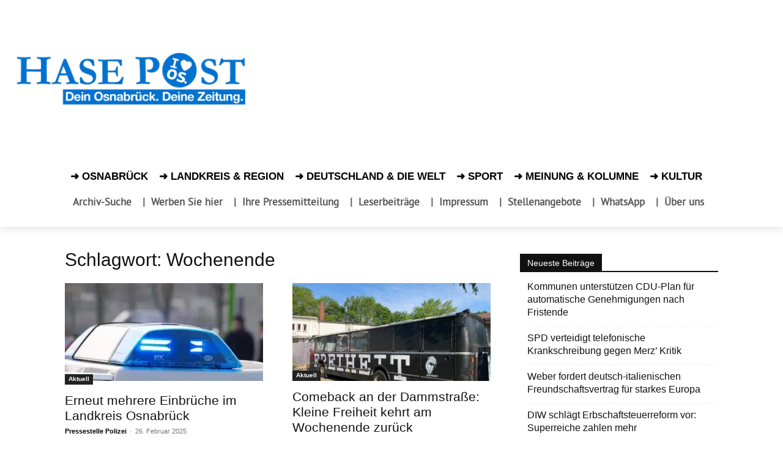

--- FILE ---
content_type: text/html; charset=UTF-8
request_url: https://www.hasepost.de/tag/wochenende/
body_size: 29432
content:
<!DOCTYPE html><!--[if IE 8]>    <html class="ie8" lang="en"> <![endif]--><!--[if IE 9]>    <html class="ie9" lang="en"> <![endif]--><!--[if gt IE 8]><!--><html lang="de" prefix="og: https://ogp.me/ns#"><!--<![endif]--><head><meta charset="UTF-8"/>
<script>var __ezHttpConsent={setByCat:function(src,tagType,attributes,category,force,customSetScriptFn=null){var setScript=function(){if(force||window.ezTcfConsent[category]){if(typeof customSetScriptFn==='function'){customSetScriptFn();}else{var scriptElement=document.createElement(tagType);scriptElement.src=src;attributes.forEach(function(attr){for(var key in attr){if(attr.hasOwnProperty(key)){scriptElement.setAttribute(key,attr[key]);}}});var firstScript=document.getElementsByTagName(tagType)[0];firstScript.parentNode.insertBefore(scriptElement,firstScript);}}};if(force||(window.ezTcfConsent&&window.ezTcfConsent.loaded)){setScript();}else if(typeof getEzConsentData==="function"){getEzConsentData().then(function(ezTcfConsent){if(ezTcfConsent&&ezTcfConsent.loaded){setScript();}else{console.error("cannot get ez consent data");force=true;setScript();}});}else{force=true;setScript();console.error("getEzConsentData is not a function");}},};</script>
<script>var ezTcfConsent=window.ezTcfConsent?window.ezTcfConsent:{loaded:false,store_info:false,develop_and_improve_services:false,measure_ad_performance:false,measure_content_performance:false,select_basic_ads:false,create_ad_profile:false,select_personalized_ads:false,create_content_profile:false,select_personalized_content:false,understand_audiences:false,use_limited_data_to_select_content:false,};function getEzConsentData(){return new Promise(function(resolve){document.addEventListener("ezConsentEvent",function(event){var ezTcfConsent=event.detail.ezTcfConsent;resolve(ezTcfConsent);});});}</script>
<script>if(typeof _setEzCookies!=='function'){function _setEzCookies(ezConsentData){var cookies=window.ezCookieQueue;for(var i=0;i<cookies.length;i++){var cookie=cookies[i];if(ezConsentData&&ezConsentData.loaded&&ezConsentData[cookie.tcfCategory]){document.cookie=cookie.name+"="+cookie.value;}}}}
window.ezCookieQueue=window.ezCookieQueue||[];if(typeof addEzCookies!=='function'){function addEzCookies(arr){window.ezCookieQueue=[...window.ezCookieQueue,...arr];}}
addEzCookies([{name:"ezoab_439936",value:"mod101-c; Path=/; Domain=hasepost.de; Max-Age=7200",tcfCategory:"store_info",isEzoic:"true",},{name:"ezosuibasgeneris-1",value:"76ae3119-828b-4388-53f4-3834b14099f7; Path=/; Domain=hasepost.de; Expires=Thu, 21 Jan 2027 02:23:51 UTC; Secure; SameSite=None",tcfCategory:"understand_audiences",isEzoic:"true",}]);if(window.ezTcfConsent&&window.ezTcfConsent.loaded){_setEzCookies(window.ezTcfConsent);}else if(typeof getEzConsentData==="function"){getEzConsentData().then(function(ezTcfConsent){if(ezTcfConsent&&ezTcfConsent.loaded){_setEzCookies(window.ezTcfConsent);}else{console.error("cannot get ez consent data");_setEzCookies(window.ezTcfConsent);}});}else{console.error("getEzConsentData is not a function");_setEzCookies(window.ezTcfConsent);}</script><script type="text/javascript" data-ezscrex='false' data-cfasync='false'>window._ezaq = Object.assign({"edge_cache_status":12,"edge_response_time":1552,"url":"https://www.hasepost.de/tag/wochenende/"}, typeof window._ezaq !== "undefined" ? window._ezaq : {});</script><script type="text/javascript" data-ezscrex='false' data-cfasync='false'>window._ezaq = Object.assign({"ab_test_id":"mod101-c"}, typeof window._ezaq !== "undefined" ? window._ezaq : {});window.__ez=window.__ez||{};window.__ez.tf={};</script><script type="text/javascript" data-ezscrex='false' data-cfasync='false'>window.ezDisableAds = true;</script>
<script data-ezscrex='false' data-cfasync='false' data-pagespeed-no-defer>var __ez=__ez||{};__ez.stms=Date.now();__ez.evt={};__ez.script={};__ez.ck=__ez.ck||{};__ez.template={};__ez.template.isOrig=true;window.__ezScriptHost="//www.ezojs.com";__ez.queue=__ez.queue||function(){var e=0,i=0,t=[],n=!1,o=[],r=[],s=!0,a=function(e,i,n,o,r,s,a){var l=arguments.length>7&&void 0!==arguments[7]?arguments[7]:window,d=this;this.name=e,this.funcName=i,this.parameters=null===n?null:w(n)?n:[n],this.isBlock=o,this.blockedBy=r,this.deleteWhenComplete=s,this.isError=!1,this.isComplete=!1,this.isInitialized=!1,this.proceedIfError=a,this.fWindow=l,this.isTimeDelay=!1,this.process=function(){f("... func = "+e),d.isInitialized=!0,d.isComplete=!0,f("... func.apply: "+e);var i=d.funcName.split("."),n=null,o=this.fWindow||window;i.length>3||(n=3===i.length?o[i[0]][i[1]][i[2]]:2===i.length?o[i[0]][i[1]]:o[d.funcName]),null!=n&&n.apply(null,this.parameters),!0===d.deleteWhenComplete&&delete t[e],!0===d.isBlock&&(f("----- F'D: "+d.name),m())}},l=function(e,i,t,n,o,r,s){var a=arguments.length>7&&void 0!==arguments[7]?arguments[7]:window,l=this;this.name=e,this.path=i,this.async=o,this.defer=r,this.isBlock=t,this.blockedBy=n,this.isInitialized=!1,this.isError=!1,this.isComplete=!1,this.proceedIfError=s,this.fWindow=a,this.isTimeDelay=!1,this.isPath=function(e){return"/"===e[0]&&"/"!==e[1]},this.getSrc=function(e){return void 0!==window.__ezScriptHost&&this.isPath(e)&&"banger.js"!==this.name?window.__ezScriptHost+e:e},this.process=function(){l.isInitialized=!0,f("... file = "+e);var i=this.fWindow?this.fWindow.document:document,t=i.createElement("script");t.src=this.getSrc(this.path),!0===o?t.async=!0:!0===r&&(t.defer=!0),t.onerror=function(){var e={url:window.location.href,name:l.name,path:l.path,user_agent:window.navigator.userAgent};"undefined"!=typeof _ezaq&&(e.pageview_id=_ezaq.page_view_id);var i=encodeURIComponent(JSON.stringify(e)),t=new XMLHttpRequest;t.open("GET","//g.ezoic.net/ezqlog?d="+i,!0),t.send(),f("----- ERR'D: "+l.name),l.isError=!0,!0===l.isBlock&&m()},t.onreadystatechange=t.onload=function(){var e=t.readyState;f("----- F'D: "+l.name),e&&!/loaded|complete/.test(e)||(l.isComplete=!0,!0===l.isBlock&&m())},i.getElementsByTagName("head")[0].appendChild(t)}},d=function(e,i){this.name=e,this.path="",this.async=!1,this.defer=!1,this.isBlock=!1,this.blockedBy=[],this.isInitialized=!0,this.isError=!1,this.isComplete=i,this.proceedIfError=!1,this.isTimeDelay=!1,this.process=function(){}};function c(e,i,n,s,a,d,c,u,f){var m=new l(e,i,n,s,a,d,c,f);!0===u?o[e]=m:r[e]=m,t[e]=m,h(m)}function h(e){!0!==u(e)&&0!=s&&e.process()}function u(e){if(!0===e.isTimeDelay&&!1===n)return f(e.name+" blocked = TIME DELAY!"),!0;if(w(e.blockedBy))for(var i=0;i<e.blockedBy.length;i++){var o=e.blockedBy[i];if(!1===t.hasOwnProperty(o))return f(e.name+" blocked = "+o),!0;if(!0===e.proceedIfError&&!0===t[o].isError)return!1;if(!1===t[o].isComplete)return f(e.name+" blocked = "+o),!0}return!1}function f(e){var i=window.location.href,t=new RegExp("[?&]ezq=([^&#]*)","i").exec(i);"1"===(t?t[1]:null)&&console.debug(e)}function m(){++e>200||(f("let's go"),p(o),p(r))}function p(e){for(var i in e)if(!1!==e.hasOwnProperty(i)){var t=e[i];!0===t.isComplete||u(t)||!0===t.isInitialized||!0===t.isError?!0===t.isError?f(t.name+": error"):!0===t.isComplete?f(t.name+": complete already"):!0===t.isInitialized&&f(t.name+": initialized already"):t.process()}}function w(e){return"[object Array]"==Object.prototype.toString.call(e)}return window.addEventListener("load",(function(){setTimeout((function(){n=!0,f("TDELAY -----"),m()}),5e3)}),!1),{addFile:c,addFileOnce:function(e,i,n,o,r,s,a,l,d){t[e]||c(e,i,n,o,r,s,a,l,d)},addDelayFile:function(e,i){var n=new l(e,i,!1,[],!1,!1,!0);n.isTimeDelay=!0,f(e+" ...  FILE! TDELAY"),r[e]=n,t[e]=n,h(n)},addFunc:function(e,n,s,l,d,c,u,f,m,p){!0===c&&(e=e+"_"+i++);var w=new a(e,n,s,l,d,u,f,p);!0===m?o[e]=w:r[e]=w,t[e]=w,h(w)},addDelayFunc:function(e,i,n){var o=new a(e,i,n,!1,[],!0,!0);o.isTimeDelay=!0,f(e+" ...  FUNCTION! TDELAY"),r[e]=o,t[e]=o,h(o)},items:t,processAll:m,setallowLoad:function(e){s=e},markLoaded:function(e){if(e&&0!==e.length){if(e in t){var i=t[e];!0===i.isComplete?f(i.name+" "+e+": error loaded duplicate"):(i.isComplete=!0,i.isInitialized=!0)}else t[e]=new d(e,!0);f("markLoaded dummyfile: "+t[e].name)}},logWhatsBlocked:function(){for(var e in t)!1!==t.hasOwnProperty(e)&&u(t[e])}}}();__ez.evt.add=function(e,t,n){e.addEventListener?e.addEventListener(t,n,!1):e.attachEvent?e.attachEvent("on"+t,n):e["on"+t]=n()},__ez.evt.remove=function(e,t,n){e.removeEventListener?e.removeEventListener(t,n,!1):e.detachEvent?e.detachEvent("on"+t,n):delete e["on"+t]};__ez.script.add=function(e){var t=document.createElement("script");t.src=e,t.async=!0,t.type="text/javascript",document.getElementsByTagName("head")[0].appendChild(t)};__ez.dot=__ez.dot||{};__ez.queue.addFileOnce('/detroitchicago/boise.js', '/detroitchicago/boise.js?gcb=195-3&cb=5', true, [], true, false, true, false);__ez.queue.addFileOnce('/parsonsmaize/abilene.js', '/parsonsmaize/abilene.js?gcb=195-3&cb=e80eca0cdb', true, [], true, false, true, false);__ez.queue.addFileOnce('/parsonsmaize/mulvane.js', '/parsonsmaize/mulvane.js?gcb=195-3&cb=e75e48eec0', true, ['/parsonsmaize/abilene.js'], true, false, true, false);__ez.queue.addFileOnce('/detroitchicago/birmingham.js', '/detroitchicago/birmingham.js?gcb=195-3&cb=539c47377c', true, ['/parsonsmaize/abilene.js'], true, false, true, false);</script>
<script data-ezscrex="false" type="text/javascript" data-cfasync="false">window._ezaq = Object.assign({"ad_cache_level":0,"adpicker_placement_cnt":0,"ai_placeholder_cache_level":0,"ai_placeholder_placement_cnt":-1,"domain":"hasepost.de","domain_id":439936,"ezcache_level":1,"ezcache_skip_code":0,"has_bad_image":0,"has_bad_words":0,"is_sitespeed":0,"lt_cache_level":0,"response_size":139727,"response_size_orig":133931,"response_time_orig":1619,"template_id":5,"url":"https://www.hasepost.de/tag/wochenende/","word_count":0,"worst_bad_word_level":0}, typeof window._ezaq !== "undefined" ? window._ezaq : {});__ez.queue.markLoaded('ezaqBaseReady');</script>
<script type='text/javascript' data-ezscrex='false' data-cfasync='false'>
window.ezAnalyticsStatic = true;

function analyticsAddScript(script) {
	var ezDynamic = document.createElement('script');
	ezDynamic.type = 'text/javascript';
	ezDynamic.innerHTML = script;
	document.head.appendChild(ezDynamic);
}
function getCookiesWithPrefix() {
    var allCookies = document.cookie.split(';');
    var cookiesWithPrefix = {};

    for (var i = 0; i < allCookies.length; i++) {
        var cookie = allCookies[i].trim();

        for (var j = 0; j < arguments.length; j++) {
            var prefix = arguments[j];
            if (cookie.indexOf(prefix) === 0) {
                var cookieParts = cookie.split('=');
                var cookieName = cookieParts[0];
                var cookieValue = cookieParts.slice(1).join('=');
                cookiesWithPrefix[cookieName] = decodeURIComponent(cookieValue);
                break; // Once matched, no need to check other prefixes
            }
        }
    }

    return cookiesWithPrefix;
}
function productAnalytics() {
	var d = {"pr":[6,3],"omd5":"eaf3e46dc4e2e6cd0299e5715f540071","nar":"risk score"};
	d.u = _ezaq.url;
	d.p = _ezaq.page_view_id;
	d.v = _ezaq.visit_uuid;
	d.ab = _ezaq.ab_test_id;
	d.e = JSON.stringify(_ezaq);
	d.ref = document.referrer;
	d.c = getCookiesWithPrefix('active_template', 'ez', 'lp_');
	if(typeof ez_utmParams !== 'undefined') {
		d.utm = ez_utmParams;
	}

	var dataText = JSON.stringify(d);
	var xhr = new XMLHttpRequest();
	xhr.open('POST','/ezais/analytics?cb=1', true);
	xhr.onload = function () {
		if (xhr.status!=200) {
            return;
		}

        if(document.readyState !== 'loading') {
            analyticsAddScript(xhr.response);
            return;
        }

        var eventFunc = function() {
            if(document.readyState === 'loading') {
                return;
            }
            document.removeEventListener('readystatechange', eventFunc, false);
            analyticsAddScript(xhr.response);
        };

        document.addEventListener('readystatechange', eventFunc, false);
	};
	xhr.setRequestHeader('Content-Type','text/plain');
	xhr.send(dataText);
}
__ez.queue.addFunc("productAnalytics", "productAnalytics", null, true, ['ezaqBaseReady'], false, false, false, true);
</script><base href="https://www.hasepost.de/tag/wochenende/"/>
    <title>Wochenende Archive - HASEPOST ¦ Zeitung und aktuelle Nachrichten für Osnabrück</title>
    
    <meta name="viewport" content="width=device-width, initial-scale=1.0"/>
    <link rel="pingback" href="https://www.hasepost.de/xmlrpc.php"/>
    	<style>img:is([sizes="auto" i], [sizes^="auto," i]) { contain-intrinsic-size: 3000px 1500px }</style>
	<link rel="icon" type="image/png" href="https://www.hasepost.de/wp-content/uploads/2019/05/favicon-16x16-1.png"/><link rel="apple-touch-icon" sizes="76x76" href="https://www.hasepost.de/wp-content/uploads/2019/05/apple-icon-76x76-1.png"/><link rel="apple-touch-icon" sizes="120x120" href="https://www.hasepost.de/wp-content/uploads/2019/05/apple-icon-120x120-1.png"/><link rel="apple-touch-icon" sizes="152x152" href="https://www.hasepost.de/wp-content/uploads/2019/05/apple-icon-152x152-1.png"/><link rel="apple-touch-icon" sizes="114x114" href="https://www.hasepost.de/wp-content/uploads/2019/05/apple-icon-114x114-1.png"/><link rel="apple-touch-icon" sizes="144x144" href="https://www.hasepost.de/wp-content/uploads/2019/05/apple-icon-144x144-1.png"/>
<!-- Suchmaschinen-Optimierung durch Rank Math PRO - https://rankmath.com/ -->
<meta name="robots" content="follow, noindex"/>
<meta property="og:locale" content="de_DE"/>
<meta property="og:type" content="article"/>
<meta property="og:title" content="Wochenende Archive - HASEPOST ¦ Zeitung und aktuelle Nachrichten für Osnabrück"/>
<meta property="og:url" content="https://www.hasepost.de/tag/wochenende/"/>
<meta property="og:site_name" content="Hasepost Zeitung für Osnabrück"/>
<meta property="article:publisher" content="https://www.facebook.com/hasepost"/>
<meta name="twitter:card" content="summary_large_image"/>
<meta name="twitter:title" content="Wochenende Archive - HASEPOST ¦ Zeitung und aktuelle Nachrichten für Osnabrück"/>
<meta name="twitter:site" content="@hasepost"/>
<script type="application/ld+json" class="rank-math-schema-pro">{"@context":"https://schema.org","@graph":[{"@type":"Place","@id":"https://www.hasepost.de/#place","geo":{"@type":"GeoCoordinates","latitude":"52.27664666091967","longitude":" 8.039333832764305"},"hasMap":"https://www.google.com/maps/search/?api=1&amp;query=52.27664666091967, 8.039333832764305","address":{"@type":"PostalAddress","streetAddress":"Gro\u00dfe Gildewart 21","addressLocality":"Osnabr\u00fcck","addressRegion":"Niedersachsen","postalCode":"49074","addressCountry":"Germany"}},{"@type":"NewsMediaOrganization","@id":"https://www.hasepost.de/#organization","name":"HASEPOST Zeitung Osnabr\u00fcck","url":"https://www.hasepost.de","sameAs":["https://www.facebook.com/hasepost","https://twitter.com/hasepost","https://www.instagram.com/hasepost/","https://www.youtube.com/channel/UC_EFUo6vlKf4c8-s_2vToWQ"],"address":{"@type":"PostalAddress","streetAddress":"Gro\u00dfe Gildewart 21","addressLocality":"Osnabr\u00fcck","addressRegion":"Niedersachsen","postalCode":"49074","addressCountry":"Germany"},"logo":{"@type":"ImageObject","@id":"https://www.hasepost.de/#logo","url":"https://www.hasepost.de/wp-content/uploads/2023/11/hasepost-logo-block-224.jpg","contentUrl":"https://www.hasepost.de/wp-content/uploads/2023/11/hasepost-logo-block-224.jpg","caption":"Hasepost Zeitung f\u00fcr Osnabr\u00fcck","inLanguage":"de","width":"224","height":"224"},"contactPoint":[{"@type":"ContactPoint","telephone":"+49-541-38598410","contactType":"customer support"}],"location":{"@id":"https://www.hasepost.de/#place"}},{"@type":"WebSite","@id":"https://www.hasepost.de/#website","url":"https://www.hasepost.de","name":"Hasepost Zeitung f\u00fcr Osnabr\u00fcck","alternateName":"Hasepost","publisher":{"@id":"https://www.hasepost.de/#organization"},"inLanguage":"de"},{"@type":"CollectionPage","@id":"https://www.hasepost.de/tag/wochenende/#webpage","url":"https://www.hasepost.de/tag/wochenende/","name":"Wochenende Archive - HASEPOST \u00a6 Zeitung und aktuelle Nachrichten f\u00fcr Osnabr\u00fcck","isPartOf":{"@id":"https://www.hasepost.de/#website"},"inLanguage":"de"}]}</script>
<!-- /Rank Math WordPress SEO Plugin -->

<link rel="dns-prefetch" href="//www.googletagmanager.com"/>
<link rel="alternate" type="application/rss+xml" title="HASEPOST ¦ Zeitung und aktuelle Nachrichten für Osnabrück » Feed" href="https://www.hasepost.de/feed/"/>
<link rel="alternate" type="application/rss+xml" title="HASEPOST ¦ Zeitung und aktuelle Nachrichten für Osnabrück » Kommentar-Feed" href="https://www.hasepost.de/comments/feed/"/>
<link rel="alternate" type="application/rss+xml" title="HASEPOST ¦ Zeitung und aktuelle Nachrichten für Osnabrück » Wochenende Schlagwort-Feed" href="https://www.hasepost.de/tag/wochenende/feed/"/>
<script type="text/javascript">
/* <![CDATA[ */
window._wpemojiSettings = {"baseUrl":"https:\/\/s.w.org\/images\/core\/emoji\/16.0.1\/72x72\/","ext":".png","svgUrl":"https:\/\/s.w.org\/images\/core\/emoji\/16.0.1\/svg\/","svgExt":".svg","source":{"concatemoji":"https:\/\/www.hasepost.de\/wp-includes\/js\/wp-emoji-release.min.js?ver=6.8.3"}};
/*! This file is auto-generated */
!function(s,n){var o,i,e;function c(e){try{var t={supportTests:e,timestamp:(new Date).valueOf()};sessionStorage.setItem(o,JSON.stringify(t))}catch(e){}}function p(e,t,n){e.clearRect(0,0,e.canvas.width,e.canvas.height),e.fillText(t,0,0);var t=new Uint32Array(e.getImageData(0,0,e.canvas.width,e.canvas.height).data),a=(e.clearRect(0,0,e.canvas.width,e.canvas.height),e.fillText(n,0,0),new Uint32Array(e.getImageData(0,0,e.canvas.width,e.canvas.height).data));return t.every(function(e,t){return e===a[t]})}function u(e,t){e.clearRect(0,0,e.canvas.width,e.canvas.height),e.fillText(t,0,0);for(var n=e.getImageData(16,16,1,1),a=0;a<n.data.length;a++)if(0!==n.data[a])return!1;return!0}function f(e,t,n,a){switch(t){case"flag":return n(e,"\ud83c\udff3\ufe0f\u200d\u26a7\ufe0f","\ud83c\udff3\ufe0f\u200b\u26a7\ufe0f")?!1:!n(e,"\ud83c\udde8\ud83c\uddf6","\ud83c\udde8\u200b\ud83c\uddf6")&&!n(e,"\ud83c\udff4\udb40\udc67\udb40\udc62\udb40\udc65\udb40\udc6e\udb40\udc67\udb40\udc7f","\ud83c\udff4\u200b\udb40\udc67\u200b\udb40\udc62\u200b\udb40\udc65\u200b\udb40\udc6e\u200b\udb40\udc67\u200b\udb40\udc7f");case"emoji":return!a(e,"\ud83e\udedf")}return!1}function g(e,t,n,a){var r="undefined"!=typeof WorkerGlobalScope&&self instanceof WorkerGlobalScope?new OffscreenCanvas(300,150):s.createElement("canvas"),o=r.getContext("2d",{willReadFrequently:!0}),i=(o.textBaseline="top",o.font="600 32px Arial",{});return e.forEach(function(e){i[e]=t(o,e,n,a)}),i}function t(e){var t=s.createElement("script");t.src=e,t.defer=!0,s.head.appendChild(t)}"undefined"!=typeof Promise&&(o="wpEmojiSettingsSupports",i=["flag","emoji"],n.supports={everything:!0,everythingExceptFlag:!0},e=new Promise(function(e){s.addEventListener("DOMContentLoaded",e,{once:!0})}),new Promise(function(t){var n=function(){try{var e=JSON.parse(sessionStorage.getItem(o));if("object"==typeof e&&"number"==typeof e.timestamp&&(new Date).valueOf()<e.timestamp+604800&&"object"==typeof e.supportTests)return e.supportTests}catch(e){}return null}();if(!n){if("undefined"!=typeof Worker&&"undefined"!=typeof OffscreenCanvas&&"undefined"!=typeof URL&&URL.createObjectURL&&"undefined"!=typeof Blob)try{var e="postMessage("+g.toString()+"("+[JSON.stringify(i),f.toString(),p.toString(),u.toString()].join(",")+"));",a=new Blob([e],{type:"text/javascript"}),r=new Worker(URL.createObjectURL(a),{name:"wpTestEmojiSupports"});return void(r.onmessage=function(e){c(n=e.data),r.terminate(),t(n)})}catch(e){}c(n=g(i,f,p,u))}t(n)}).then(function(e){for(var t in e)n.supports[t]=e[t],n.supports.everything=n.supports.everything&&n.supports[t],"flag"!==t&&(n.supports.everythingExceptFlag=n.supports.everythingExceptFlag&&n.supports[t]);n.supports.everythingExceptFlag=n.supports.everythingExceptFlag&&!n.supports.flag,n.DOMReady=!1,n.readyCallback=function(){n.DOMReady=!0}}).then(function(){return e}).then(function(){var e;n.supports.everything||(n.readyCallback(),(e=n.source||{}).concatemoji?t(e.concatemoji):e.wpemoji&&e.twemoji&&(t(e.twemoji),t(e.wpemoji)))}))}((window,document),window._wpemojiSettings);
/* ]]> */
</script>
<!-- www.hasepost.de is managing ads with Advanced Ads 2.0.9 – https://wpadvancedads.com/ --><script id="hasep-ready">
			window.advanced_ads_ready=function(e,a){a=a||"complete";var d=function(e){return"interactive"===a?"loading"!==e:"complete"===e};d(document.readyState)?e():document.addEventListener("readystatechange",(function(a){d(a.target.readyState)&&e()}),{once:"interactive"===a})},window.advanced_ads_ready_queue=window.advanced_ads_ready_queue||[];		</script>
		<style id="wp-emoji-styles-inline-css" type="text/css">

	img.wp-smiley, img.emoji {
		display: inline !important;
		border: none !important;
		box-shadow: none !important;
		height: 1em !important;
		width: 1em !important;
		margin: 0 0.07em !important;
		vertical-align: -0.1em !important;
		background: none !important;
		padding: 0 !important;
	}
</style>
<style id="classic-theme-styles-inline-css" type="text/css">
/*! This file is auto-generated */
.wp-block-button__link{color:#fff;background-color:#32373c;border-radius:9999px;box-shadow:none;text-decoration:none;padding:calc(.667em + 2px) calc(1.333em + 2px);font-size:1.125em}.wp-block-file__button{background:#32373c;color:#fff;text-decoration:none}
</style>
<style id="global-styles-inline-css" type="text/css">
:root{--wp--preset--aspect-ratio--square: 1;--wp--preset--aspect-ratio--4-3: 4/3;--wp--preset--aspect-ratio--3-4: 3/4;--wp--preset--aspect-ratio--3-2: 3/2;--wp--preset--aspect-ratio--2-3: 2/3;--wp--preset--aspect-ratio--16-9: 16/9;--wp--preset--aspect-ratio--9-16: 9/16;--wp--preset--color--black: #000000;--wp--preset--color--cyan-bluish-gray: #abb8c3;--wp--preset--color--white: #ffffff;--wp--preset--color--pale-pink: #f78da7;--wp--preset--color--vivid-red: #cf2e2e;--wp--preset--color--luminous-vivid-orange: #ff6900;--wp--preset--color--luminous-vivid-amber: #fcb900;--wp--preset--color--light-green-cyan: #7bdcb5;--wp--preset--color--vivid-green-cyan: #00d084;--wp--preset--color--pale-cyan-blue: #8ed1fc;--wp--preset--color--vivid-cyan-blue: #0693e3;--wp--preset--color--vivid-purple: #9b51e0;--wp--preset--gradient--vivid-cyan-blue-to-vivid-purple: linear-gradient(135deg,rgba(6,147,227,1) 0%,rgb(155,81,224) 100%);--wp--preset--gradient--light-green-cyan-to-vivid-green-cyan: linear-gradient(135deg,rgb(122,220,180) 0%,rgb(0,208,130) 100%);--wp--preset--gradient--luminous-vivid-amber-to-luminous-vivid-orange: linear-gradient(135deg,rgba(252,185,0,1) 0%,rgba(255,105,0,1) 100%);--wp--preset--gradient--luminous-vivid-orange-to-vivid-red: linear-gradient(135deg,rgba(255,105,0,1) 0%,rgb(207,46,46) 100%);--wp--preset--gradient--very-light-gray-to-cyan-bluish-gray: linear-gradient(135deg,rgb(238,238,238) 0%,rgb(169,184,195) 100%);--wp--preset--gradient--cool-to-warm-spectrum: linear-gradient(135deg,rgb(74,234,220) 0%,rgb(151,120,209) 20%,rgb(207,42,186) 40%,rgb(238,44,130) 60%,rgb(251,105,98) 80%,rgb(254,248,76) 100%);--wp--preset--gradient--blush-light-purple: linear-gradient(135deg,rgb(255,206,236) 0%,rgb(152,150,240) 100%);--wp--preset--gradient--blush-bordeaux: linear-gradient(135deg,rgb(254,205,165) 0%,rgb(254,45,45) 50%,rgb(107,0,62) 100%);--wp--preset--gradient--luminous-dusk: linear-gradient(135deg,rgb(255,203,112) 0%,rgb(199,81,192) 50%,rgb(65,88,208) 100%);--wp--preset--gradient--pale-ocean: linear-gradient(135deg,rgb(255,245,203) 0%,rgb(182,227,212) 50%,rgb(51,167,181) 100%);--wp--preset--gradient--electric-grass: linear-gradient(135deg,rgb(202,248,128) 0%,rgb(113,206,126) 100%);--wp--preset--gradient--midnight: linear-gradient(135deg,rgb(2,3,129) 0%,rgb(40,116,252) 100%);--wp--preset--font-size--small: 11px;--wp--preset--font-size--medium: 20px;--wp--preset--font-size--large: 32px;--wp--preset--font-size--x-large: 42px;--wp--preset--font-size--regular: 15px;--wp--preset--font-size--larger: 50px;--wp--preset--spacing--20: 0.44rem;--wp--preset--spacing--30: 0.67rem;--wp--preset--spacing--40: 1rem;--wp--preset--spacing--50: 1.5rem;--wp--preset--spacing--60: 2.25rem;--wp--preset--spacing--70: 3.38rem;--wp--preset--spacing--80: 5.06rem;--wp--preset--shadow--natural: 6px 6px 9px rgba(0, 0, 0, 0.2);--wp--preset--shadow--deep: 12px 12px 50px rgba(0, 0, 0, 0.4);--wp--preset--shadow--sharp: 6px 6px 0px rgba(0, 0, 0, 0.2);--wp--preset--shadow--outlined: 6px 6px 0px -3px rgba(255, 255, 255, 1), 6px 6px rgba(0, 0, 0, 1);--wp--preset--shadow--crisp: 6px 6px 0px rgba(0, 0, 0, 1);}:where(.is-layout-flex){gap: 0.5em;}:where(.is-layout-grid){gap: 0.5em;}body .is-layout-flex{display: flex;}.is-layout-flex{flex-wrap: wrap;align-items: center;}.is-layout-flex > :is(*, div){margin: 0;}body .is-layout-grid{display: grid;}.is-layout-grid > :is(*, div){margin: 0;}:where(.wp-block-columns.is-layout-flex){gap: 2em;}:where(.wp-block-columns.is-layout-grid){gap: 2em;}:where(.wp-block-post-template.is-layout-flex){gap: 1.25em;}:where(.wp-block-post-template.is-layout-grid){gap: 1.25em;}.has-black-color{color: var(--wp--preset--color--black) !important;}.has-cyan-bluish-gray-color{color: var(--wp--preset--color--cyan-bluish-gray) !important;}.has-white-color{color: var(--wp--preset--color--white) !important;}.has-pale-pink-color{color: var(--wp--preset--color--pale-pink) !important;}.has-vivid-red-color{color: var(--wp--preset--color--vivid-red) !important;}.has-luminous-vivid-orange-color{color: var(--wp--preset--color--luminous-vivid-orange) !important;}.has-luminous-vivid-amber-color{color: var(--wp--preset--color--luminous-vivid-amber) !important;}.has-light-green-cyan-color{color: var(--wp--preset--color--light-green-cyan) !important;}.has-vivid-green-cyan-color{color: var(--wp--preset--color--vivid-green-cyan) !important;}.has-pale-cyan-blue-color{color: var(--wp--preset--color--pale-cyan-blue) !important;}.has-vivid-cyan-blue-color{color: var(--wp--preset--color--vivid-cyan-blue) !important;}.has-vivid-purple-color{color: var(--wp--preset--color--vivid-purple) !important;}.has-black-background-color{background-color: var(--wp--preset--color--black) !important;}.has-cyan-bluish-gray-background-color{background-color: var(--wp--preset--color--cyan-bluish-gray) !important;}.has-white-background-color{background-color: var(--wp--preset--color--white) !important;}.has-pale-pink-background-color{background-color: var(--wp--preset--color--pale-pink) !important;}.has-vivid-red-background-color{background-color: var(--wp--preset--color--vivid-red) !important;}.has-luminous-vivid-orange-background-color{background-color: var(--wp--preset--color--luminous-vivid-orange) !important;}.has-luminous-vivid-amber-background-color{background-color: var(--wp--preset--color--luminous-vivid-amber) !important;}.has-light-green-cyan-background-color{background-color: var(--wp--preset--color--light-green-cyan) !important;}.has-vivid-green-cyan-background-color{background-color: var(--wp--preset--color--vivid-green-cyan) !important;}.has-pale-cyan-blue-background-color{background-color: var(--wp--preset--color--pale-cyan-blue) !important;}.has-vivid-cyan-blue-background-color{background-color: var(--wp--preset--color--vivid-cyan-blue) !important;}.has-vivid-purple-background-color{background-color: var(--wp--preset--color--vivid-purple) !important;}.has-black-border-color{border-color: var(--wp--preset--color--black) !important;}.has-cyan-bluish-gray-border-color{border-color: var(--wp--preset--color--cyan-bluish-gray) !important;}.has-white-border-color{border-color: var(--wp--preset--color--white) !important;}.has-pale-pink-border-color{border-color: var(--wp--preset--color--pale-pink) !important;}.has-vivid-red-border-color{border-color: var(--wp--preset--color--vivid-red) !important;}.has-luminous-vivid-orange-border-color{border-color: var(--wp--preset--color--luminous-vivid-orange) !important;}.has-luminous-vivid-amber-border-color{border-color: var(--wp--preset--color--luminous-vivid-amber) !important;}.has-light-green-cyan-border-color{border-color: var(--wp--preset--color--light-green-cyan) !important;}.has-vivid-green-cyan-border-color{border-color: var(--wp--preset--color--vivid-green-cyan) !important;}.has-pale-cyan-blue-border-color{border-color: var(--wp--preset--color--pale-cyan-blue) !important;}.has-vivid-cyan-blue-border-color{border-color: var(--wp--preset--color--vivid-cyan-blue) !important;}.has-vivid-purple-border-color{border-color: var(--wp--preset--color--vivid-purple) !important;}.has-vivid-cyan-blue-to-vivid-purple-gradient-background{background: var(--wp--preset--gradient--vivid-cyan-blue-to-vivid-purple) !important;}.has-light-green-cyan-to-vivid-green-cyan-gradient-background{background: var(--wp--preset--gradient--light-green-cyan-to-vivid-green-cyan) !important;}.has-luminous-vivid-amber-to-luminous-vivid-orange-gradient-background{background: var(--wp--preset--gradient--luminous-vivid-amber-to-luminous-vivid-orange) !important;}.has-luminous-vivid-orange-to-vivid-red-gradient-background{background: var(--wp--preset--gradient--luminous-vivid-orange-to-vivid-red) !important;}.has-very-light-gray-to-cyan-bluish-gray-gradient-background{background: var(--wp--preset--gradient--very-light-gray-to-cyan-bluish-gray) !important;}.has-cool-to-warm-spectrum-gradient-background{background: var(--wp--preset--gradient--cool-to-warm-spectrum) !important;}.has-blush-light-purple-gradient-background{background: var(--wp--preset--gradient--blush-light-purple) !important;}.has-blush-bordeaux-gradient-background{background: var(--wp--preset--gradient--blush-bordeaux) !important;}.has-luminous-dusk-gradient-background{background: var(--wp--preset--gradient--luminous-dusk) !important;}.has-pale-ocean-gradient-background{background: var(--wp--preset--gradient--pale-ocean) !important;}.has-electric-grass-gradient-background{background: var(--wp--preset--gradient--electric-grass) !important;}.has-midnight-gradient-background{background: var(--wp--preset--gradient--midnight) !important;}.has-small-font-size{font-size: var(--wp--preset--font-size--small) !important;}.has-medium-font-size{font-size: var(--wp--preset--font-size--medium) !important;}.has-large-font-size{font-size: var(--wp--preset--font-size--large) !important;}.has-x-large-font-size{font-size: var(--wp--preset--font-size--x-large) !important;}
:where(.wp-block-post-template.is-layout-flex){gap: 1.25em;}:where(.wp-block-post-template.is-layout-grid){gap: 1.25em;}
:where(.wp-block-columns.is-layout-flex){gap: 2em;}:where(.wp-block-columns.is-layout-grid){gap: 2em;}
:root :where(.wp-block-pullquote){font-size: 1.5em;line-height: 1.6;}
</style>
<link rel="stylesheet" id="td-plugin-multi-purpose-css" href="https://www.hasepost.de/wp-content/plugins/td-composer/td-multi-purpose/style.css?ver=7cd248d7ca13c255207c3f8b916c3f00" type="text/css" media="all"/>
<link rel="stylesheet" id="td-theme-css" href="https://www.hasepost.de/wp-content/themes/Newspaper/style.css?ver=12.7.3" type="text/css" media="all"/>
<style id="td-theme-inline-css" type="text/css">@media (max-width:767px){.td-header-desktop-wrap{display:none}}@media (min-width:767px){.td-header-mobile-wrap{display:none}}</style>
<link rel="stylesheet" id="td-legacy-framework-front-style-css" href="https://www.hasepost.de/wp-content/plugins/td-composer/legacy/Newspaper/assets/css/td_legacy_main.css?ver=7cd248d7ca13c255207c3f8b916c3f00" type="text/css" media="all"/>
<link rel="stylesheet" id="td-standard-pack-framework-front-style-css" href="https://www.hasepost.de/wp-content/plugins/td-standard-pack/Newspaper/assets/css/td_standard_pack_main.css?ver=c12e6da63ed2f212e87e44e5e9b9a302" type="text/css" media="all"/>
<link rel="stylesheet" id="td-theme-demo-style-css" href="https://www.hasepost.de/wp-content/plugins/td-composer/legacy/Newspaper/includes/demos/college/demo_style.css?ver=12.7.3" type="text/css" media="all"/>
<link rel="stylesheet" id="tdb_style_cloud_templates_front-css" href="https://www.hasepost.de/wp-content/plugins/td-cloud-library/assets/css/tdb_main.css?ver=6127d3b6131f900b2e62bb855b13dc3b" type="text/css" media="all"/>
<link rel="stylesheet" id="timed-content-css-css" href="https://www.hasepost.de/wp-content/plugins/timed-content/css/timed-content.css?ver=2.95" type="text/css" media="all"/>
<script type="text/javascript" id="omgf-frontend-js-extra">
/* <![CDATA[ */
var omgf_frontend_i18n = {"info_box_alert_text":"Google Fonts were found on this page. Click here for more information.","info_box_notice_text":"There are potential issues in your configuration that require your attention.","info_box_admin_url":"https:\/\/www.hasepost.de\/wp-admin\/options-general.php?page=optimize-webfonts","ajax_url":"https:\/\/www.hasepost.de\/wp-admin\/admin-ajax.php","nonce":"3405cc8382"};
/* ]]> */
</script>
<script type="text/javascript" src="https://www.hasepost.de/wp-content/plugins/host-webfonts-local/assets/js/omgf-frontend.min.js?ver=1748542187" id="omgf-frontend-js" defer="defer" data-wp-strategy="defer"></script>
<script type="text/javascript" src="https://www.hasepost.de/wp-includes/js/jquery/jquery.min.js?ver=3.7.1" id="jquery-core-js"></script>
<script type="text/javascript" src="https://www.hasepost.de/wp-includes/js/jquery/jquery-migrate.min.js?ver=3.4.1" id="jquery-migrate-js"></script>
<script type="text/javascript" id="advanced-ads-advanced-js-js-extra">
/* <![CDATA[ */
var advads_options = {"blog_id":"1","privacy":{"custom-cookie-name":"","custom-cookie-value":"","consent-method":"iab_tcf_20","enabled":false,"state":"not_needed"}};
/* ]]> */
</script>
<script type="text/javascript" src="https://www.hasepost.de/wp-content/plugins/advanced-ads/public/assets/js/advanced.min.js?ver=2.0.9" id="advanced-ads-advanced-js-js"></script>
<script type="text/javascript" id="advanced_ads_pro/visitor_conditions-js-extra">
/* <![CDATA[ */
var advanced_ads_pro_visitor_conditions = {"referrer_cookie_name":"advanced_ads_pro_visitor_referrer","referrer_exdays":"365","page_impr_cookie_name":"advanced_ads_page_impressions","page_impr_exdays":"3650"};
/* ]]> */
</script>
<script type="text/javascript" src="https://www.hasepost.de/wp-content/plugins/advanced-ads-pro/modules/advanced-visitor-conditions/inc/conditions.min.js?ver=3.0.4" id="advanced_ads_pro/visitor_conditions-js"></script>

<!-- Google Tag (gtac.js) durch Site-Kit hinzugefügt -->
<!-- Von Site Kit hinzugefügtes Google-Analytics-Snippet -->
<script type="text/javascript" src="https://www.googletagmanager.com/gtag/js?id=G-X003G8EHBP" id="google_gtagjs-js" async=""></script>
<script type="text/javascript" id="google_gtagjs-js-after">
/* <![CDATA[ */
window.dataLayer = window.dataLayer || [];function gtag(){dataLayer.push(arguments);}
gtag("set","linker",{"domains":["www.hasepost.de"]});
gtag("js", new Date());
gtag("set", "developer_id.dZTNiMT", true);
gtag("config", "G-X003G8EHBP");
/* ]]> */
</script>
<script type="text/javascript" src="https://www.hasepost.de/wp-content/plugins/timed-content/js/timed-content.js?ver=2.95" id="timed-content_js-js"></script>
<link rel="https://api.w.org/" href="https://www.hasepost.de/wp-json/"/><link rel="alternate" title="JSON" type="application/json" href="https://www.hasepost.de/wp-json/wp/v2/tags/173"/><link rel="EditURI" type="application/rsd+xml" title="RSD" href="https://www.hasepost.de/xmlrpc.php?rsd"/>

<meta name="generator" content="Site Kit by Google 1.170.0"/>    <style>
        /* Grundlayout: Desktop und größere Screens */
        .hepo-follow-buttons {
            display: flex;
            flex-wrap: nowrap;
            justify-content: space-between;
            gap: 10px;
            margin-top: 20px;
        }

        .hepo-follow-buttons .hepo-button {
            flex: 1 1 0;
            text-align: center;
            display: flex;
            justify-content: center;
            align-items: center;
        }

        .hepo-follow-buttons .hepo-button img {
            max-height: 60px;   /* Einheitliche maximale Höhe */
            height: auto;       /* proportional skalieren */
            width: auto;        /* Verhältnis aus width/height-Attribut */
            display: block;
        }

        /* Kleine Displays: auf 2×2-Grid wechseln (robuster als Flex) */
        @media (max-width: 600px) {
            .hepo-follow-buttons {
                display: grid;
                grid-template-columns: repeat(2, minmax(0, 1fr));
                gap: 10px;
                margin-top: 20px;
            }

            .hepo-follow-buttons .hepo-button {
                flex: none;              /* Flex-Einstellungen hier neutralisieren */
                width: 100%;             /* Button füllt seine Grid-Zelle */
                justify-content: center;
                align-items: center;
            }

            .hepo-follow-buttons .hepo-button img {
                max-height: 60px;
                height: auto;
                width: auto;
                margin: 0 auto;
            }
        }
    </style>
    <!-- <script src="https://tags.refinery89.com/hasepostde.js" async></script> -->


<meta name="theme-color" content="#0377cb"/>




<style>
	.marquee {
		max-width: 100vw; /* iOS braucht das */
		white-space: nowrap;
		overflow: hidden;
		color: red;
		font-size: 1.8em;
		background: yellow;
		line-height: 2.4em;	
			
		
	}

	.marquee span {
		display: inline-block;
		padding-left: 105%; /* die zusätzlichen 5% erzeugen einen verzögerten Start und vermeiden so ein Ruckeln auf langsamen Seiten */
		animation: marquee 25s linear infinite;
	}

	/* Optional: mouseover (oder Tipp auf dem Touchscreen) pausiert die Laufschrift */
	.marquee span:hover {
		animation-play-state: paused 
	}

	/* Make it move */
	@keyframes marquee {
	    0%   {transform: translate3d(0,0,0);}
	    100% {transform: translate3d(-100%,0,0);}
	}


        /* Einbindung Hyvor Talk */



    </style>

<script>
	if (document.getElementById("marquee")) {
		var laufschrift = document.getElementById("marquee");
		len = laufschrift.innerHTML.length;
		
		var nodes = document.getElementById('marquee').getElementsByTagName("span");
		for(var i=0; i<nodes.length; i++) { // weil jeder whitespace als child zählt
		    nodes[i].style.animationDuration = len/10 +"s";
		}
	}
</script>




<meta name="keywords" content="Zeitung, Onlinezeitung, osnabrück, osnabruck, kostenlos, nachrichten, aktuell"/>
<!-- 	
<script>
window.replybox = {
	site: 'EjB4drwBMr', 
	lang: 'de',
};

</script>
<script src="https://cdn.getreplybox.com/js/embed.js" defer></script>
-->
<script>
  window.fbAsyncInit = function() {
    FB.init({
      appId            : '429488183089088',
      xfbml            : true,
      version          : 'v19.0'
    });
  };
</script>
<script async="" defer="" crossorigin="anonymous" src="https://connect.facebook.net/en_US/sdk.js"></script>



<!-- Taboola Webpush -->
<!-- <script async src="https://cdn.taboola.com/webpush/publishers/1684905/taboola-push-sdk.js"></script> -->



<!-- ezoic Ergaenzung fuer CMP 1 -->

<script>
    function EzConsentCallback(consent) {
        // consent contains the necessary, preferences, statistics, and marketing properties with boolean values 
        if(consent.marketing) {
            do marketing stuff here - like insert ads. 
        }
    }
</script>

<!-- ezoic Ergaenzung fuer CMP 2 -->
<script>
function ezoicPubConsentListener(allowedPurposes, allowedSpecialFeatures, vendors) { 
	// conditionally include vendor 3 in the page if consent is granted for that vendor 
	// and IAB purpose 1 (storing and accessing information on a device) is selected

	if ((vendors.consent.indexOf(3) != -1) && (allowedPurposes.indexOf(“1”) != -1)) {
		var t = document.createElement('script');
		t.async = false;
		t.src = 'https://cdn.myvendor.com/gatherandprocessdata.js';
		var tag = document.getElementsByTagName('head')[0];
		tag.appendChild(t);
	}
}
</script>

<style>
    .overlay {
      position: fixed;
      top: 0;
      left: 0;
      width: 100%;
      height: 100%;
      background: rgba(0, 0, 0, 1); /* Start: schwarzer Hintergrund */
      display: flex;
      justify-content: center;
      align-items: center;
      z-index: 1000;
      animation: slideDownWithFade 5s forwards;
    }

    @supports (animation: slideDownWithFade 5s) {
      @keyframes slideDownWithFade {
        0% { top: -100%; background: rgba(0, 0, 0, 1); }
        50% { top: 0; background: rgba(0, 0, 0, 1); }
        100% { top: 0; background: rgba(0, 0, 0, 0.5); }
      }
    }

    @supports not (animation: slideDownWithFade 5s) {
      .overlay {
        background: black;
      }
    }

    .image-container {
      position: relative;
      display: inline-block;
      width: 500px;
      height: 500px;
    }

    .main-image {
      width: 100%;
      height: auto;
    }

    .close-button {
      position: absolute;
      top: -40px; /* Über der Grafik */
      right: -20px; /* Leicht nach rechts versetzt */
      font-size: 24px; /* Größe des Symbols */
      color: white;
      border: none;
      cursor: pointer;
      background: white; /* Kein Hintergrund */
      display: none; /* Versteckt zu Beginn */
      z-index: 20;
    }

    /* Nach der Animation anzeigen */
    .overlay.transparent .close-button {
      display: block;
    }
  </style>


<!-- Black Friday Stoerer 

	<script>
    document.addEventListener("DOMContentLoaded", function () {
      const SESSION_DURATION = 5 * 60 * 1000; // 5 Minuten in Millisekunden
      const lastSessionTime = localStorage.getItem("lastBlackFridayTime");

      // Prüfen, ob der Effekt innerhalb der letzten 5 Minuten gezeigt wurde
      if (lastSessionTime &amp;&amp; Date.now() - lastSessionTime < SESSION_DURATION) {
        return;
      }

      // Setze den Zeitstempel für die neue Session
      localStorage.setItem("lastBlackFridayTime", Date.now());

      // Overlay erstellen und einfügen
      const overlay = document.createElement("div");
      overlay.id = "overlay";
      overlay.className = "overlay";
      overlay.innerHTML = `
        <div class="image-container">
          <button class="close-button" onclick="document.getElementById('overlay').remove()">❌</button>
          <a href="https://l-t.de/?utm_source=hasepost&amp;utm_medium=banner&amp;utm_campaign1=blackfriday24" target="_blank">
            <img class="main-image" src="https://www.hasepost.de/wp-content/uploads/banner/2024_11_blackweekend_stoerer_sonntag_03.jpg" alt="L&amp;T BlackFriday Angebote Endspurt">
          </a>
        </div>
      `;
      document.body.appendChild(overlay);

      // Eventlistener für Klicks auf das Overlay
      overlay.addEventListener("click", function (event) {
        // Prüfen, ob außerhalb der Grafik geklickt wurde
        if (!event.target.closest(".image-container")) {
          overlay.remove();
        }
      });

      // Animation abschließen und Button anzeigen
      setTimeout(() => {
        overlay.classList.add("transparent");
      }, 5000); // Nach 5 Sekunden
    });
  </script>  -->

<!-- adrenalead -->

<script type="text/javascript">
   window._nAdzq=window._nAdzq||[];(function(){
   window._nAdzq.push(["setIds","a0d03e19d82aea92"]);
   var e="https://notifpush.com/scripts/";
   var t=document.createElement("script");
   t.type="text/javascript";
   t.defer=true;
   t.async=true;
   t.src=e+"nadz-sdk.js";
   var s=document.getElementsByTagName("script")[0];
   s.parentNode.insertBefore(t,s)})();
</script>


<style>
  .hyvor-talk-wrapper {
    position: relative;
    width: 100%;
  }
  .hyvor-overlay {
    position: absolute;
    top: 0;
    left: 0;
    right: 0;
    bottom: 0;
    background: rgba(0, 0, 0, 0.5);
    display: flex;
    align-items: center;
    justify-content: center;
    z-index: 10;
  }
  .hyvor-consent-box {
    background: white;
    padding: 20px;
    border-radius: 5px;
    text-align: center;
    max-width: 90%;
  }
  .hyvor-consent-box p {
    margin: 0 0 15px;
  }
  /* Button-Styling (falls Du später einen Button benötigst) */
  .weiterlesen-btn {
    display: inline-flex;
    align-items: center;
    justify-content: center;
    cursor: pointer;
    text-decoration: none;
    background: #FF0000;
    color: #ffffff;
    font-family: sans-serif;
    font-size: 14px;
    font-weight: 500;
    border: none;
    border-radius: 20px;
    padding: 8px 16px;
    transition: background 0.2s ease;
  }
  .weiterlesen-btn:hover {
    background: #c00000;
  }
  .weiterlesen-btn .arrow {
    width: 10px;
    height: 10px;
    fill: #ffffff;
    margin-left: 8px;
    transition: transform 0.2s ease;
  }
  .weiterlesen-btn:hover .arrow {
    transform: translateY(2px);
  }
</style>





<script type="text/javascript">
		var advadsCfpQueue = [];
		var advadsCfpAd = function( adID ){
			if ( 'undefined' == typeof advadsProCfp ) { advadsCfpQueue.push( adID ) } else { advadsProCfp.addElement( adID ) }
		};
		</script>
		    <script>
        window.tdb_global_vars = {"wpRestUrl":"https:\/\/www.hasepost.de\/wp-json\/","permalinkStructure":"\/%postname%-%post_id%\/"};
        window.tdb_p_autoload_vars = {"isAjax":false,"isAdminBarShowing":false};
    </script>
    
    <style id="tdb-global-colors">:root{--accent-color:#fff}</style>

    
	<style class="wpcode-css-snippet">/* --- HASEPOST MailPoet Styling (Final) --- */

/* 1. Button HASEPOST-Blau */
input.mailpoet_submit {
    background-color: #0172d0 !important;
    color: #ffffff !important;
    border: none !important;
    border-radius: 5px !important;
    padding: 15px 30px !important;
    font-weight: bold !important;
    font-size: 16px !important;
    margin-top: 15px !important;
    cursor: pointer;
}
input.mailpoet_submit:hover {
    background-color: #015bb5 !important;
}

/* 2. Vorname & Nachname komplett ausblenden */
/* Wir suchen nach Absätzen (p oder div), die ein Feld enthalten, dessen Name 'firstname' oder 'lastname' beinhaltet */
p:has(input[name*="firstname"]),
div:has(input[name*="firstname"]),
p:has(input[name*="lastname"]),
div:has(input[name*="lastname"]) {
    display: none !important;
}

/* Fallback: Falls der Browser :has nicht mag, verstecken wir zumindest die Eingabefelder selbst */
input[name*="firstname"],
input[name*="lastname"] {
    display: none !important;
}

/* 3. Status-Dropdown & Listen ausblenden (falls gewünscht) */
p:has(select[name*="status"]),
div:has(select[name*="status"]) {
    display: none !important;
}
/* Label 'Status' verstecken */
label:contains("Status") {
    display: none !important;
}

/* 4. Nur für Admins: Den "Bearbeite dein Profil"-Link ausblenden */
/* Das sehen normale User eh nicht, aber es stört dich beim Testen */
form.mailpoet_form p:has(a[href*="profile.php"]) {
    display: none !important;
}</style>
<!-- JS generated by theme -->

<script type="text/javascript" id="td-generated-header-js">
    
    

	    var tdBlocksArray = []; //here we store all the items for the current page

	    // td_block class - each ajax block uses a object of this class for requests
	    function tdBlock() {
		    this.id = '';
		    this.block_type = 1; //block type id (1-234 etc)
		    this.atts = '';
		    this.td_column_number = '';
		    this.td_current_page = 1; //
		    this.post_count = 0; //from wp
		    this.found_posts = 0; //from wp
		    this.max_num_pages = 0; //from wp
		    this.td_filter_value = ''; //current live filter value
		    this.is_ajax_running = false;
		    this.td_user_action = ''; // load more or infinite loader (used by the animation)
		    this.header_color = '';
		    this.ajax_pagination_infinite_stop = ''; //show load more at page x
	    }

        // td_js_generator - mini detector
        ( function () {
            var htmlTag = document.getElementsByTagName("html")[0];

	        if ( navigator.userAgent.indexOf("MSIE 10.0") > -1 ) {
                htmlTag.className += ' ie10';
            }

            if ( !!navigator.userAgent.match(/Trident.*rv\:11\./) ) {
                htmlTag.className += ' ie11';
            }

	        if ( navigator.userAgent.indexOf("Edge") > -1 ) {
                htmlTag.className += ' ieEdge';
            }

            if ( /(iPad|iPhone|iPod)/g.test(navigator.userAgent) ) {
                htmlTag.className += ' td-md-is-ios';
            }

            var user_agent = navigator.userAgent.toLowerCase();
            if ( user_agent.indexOf("android") > -1 ) {
                htmlTag.className += ' td-md-is-android';
            }

            if ( -1 !== navigator.userAgent.indexOf('Mac OS X')  ) {
                htmlTag.className += ' td-md-is-os-x';
            }

            if ( /chrom(e|ium)/.test(navigator.userAgent.toLowerCase()) ) {
               htmlTag.className += ' td-md-is-chrome';
            }

            if ( -1 !== navigator.userAgent.indexOf('Firefox') ) {
                htmlTag.className += ' td-md-is-firefox';
            }

            if ( -1 !== navigator.userAgent.indexOf('Safari') && -1 === navigator.userAgent.indexOf('Chrome') ) {
                htmlTag.className += ' td-md-is-safari';
            }

            if( -1 !== navigator.userAgent.indexOf('IEMobile') ){
                htmlTag.className += ' td-md-is-iemobile';
            }

        })();

        var tdLocalCache = {};

        ( function () {
            "use strict";

            tdLocalCache = {
                data: {},
                remove: function (resource_id) {
                    delete tdLocalCache.data[resource_id];
                },
                exist: function (resource_id) {
                    return tdLocalCache.data.hasOwnProperty(resource_id) && tdLocalCache.data[resource_id] !== null;
                },
                get: function (resource_id) {
                    return tdLocalCache.data[resource_id];
                },
                set: function (resource_id, cachedData) {
                    tdLocalCache.remove(resource_id);
                    tdLocalCache.data[resource_id] = cachedData;
                }
            };
        })();

    
    
var td_viewport_interval_list=[{"limitBottom":767,"sidebarWidth":228},{"limitBottom":1018,"sidebarWidth":300},{"limitBottom":1140,"sidebarWidth":324}];
var tdc_is_installed="yes";
var tdc_domain_active=false;
var td_ajax_url="https:\/\/www.hasepost.de\/wp-admin\/admin-ajax.php?td_theme_name=Newspaper&v=12.7.3";
var td_get_template_directory_uri="https:\/\/www.hasepost.de\/wp-content\/plugins\/td-composer\/legacy\/common";
var tds_snap_menu="snap";
var tds_logo_on_sticky="show";
var tds_header_style="";
var td_please_wait="Bitte warten...";
var td_email_user_pass_incorrect="Benutzername oder Passwort falsch!";
var td_email_user_incorrect="E-Mail-Adresse oder Benutzername falsch!";
var td_email_incorrect="E-Mail-Adresse nicht korrekt!";
var td_user_incorrect="Username incorrect!";
var td_email_user_empty="Email or username empty!";
var td_pass_empty="Pass empty!";
var td_pass_pattern_incorrect="Invalid Pass Pattern!";
var td_retype_pass_incorrect="Retyped Pass incorrect!";
var tds_more_articles_on_post_enable="";
var tds_more_articles_on_post_time_to_wait="";
var tds_more_articles_on_post_pages_distance_from_top=0;
var tds_captcha="";
var tds_theme_color_site_wide="#1e73be";
var tds_smart_sidebar="";
var tdThemeName="Newspaper";
var tdThemeNameWl="Newspaper";
var td_magnific_popup_translation_tPrev="Vorherige (Pfeiltaste links)";
var td_magnific_popup_translation_tNext="Weiter (rechte Pfeiltaste)";
var td_magnific_popup_translation_tCounter="%curr% von %total%";
var td_magnific_popup_translation_ajax_tError="Der Inhalt von %url% konnte nicht geladen werden.";
var td_magnific_popup_translation_image_tError="Das Bild #%curr% konnte nicht geladen werden.";
var tdBlockNonce="43c2711d8a";
var tdMobileMenu="enabled";
var tdMobileSearch="enabled";
var tdDateNamesI18n={"month_names":["Januar","Februar","M\u00e4rz","April","Mai","Juni","Juli","August","September","Oktober","November","Dezember"],"month_names_short":["Jan.","Feb.","M\u00e4rz","Apr.","Mai","Juni","Juli","Aug.","Sep.","Okt.","Nov.","Dez."],"day_names":["Sonntag","Montag","Dienstag","Mittwoch","Donnerstag","Freitag","Samstag"],"day_names_short":["So.","Mo.","Di.","Mi.","Do.","Fr.","Sa."]};
var tdb_modal_confirm="Speichern";
var tdb_modal_cancel="Stornieren";
var tdb_modal_confirm_alt="Ja";
var tdb_modal_cancel_alt="Nein";
var td_deploy_mode="deploy";
var td_ad_background_click_link="";
var td_ad_background_click_target="";
</script>


<!-- Header style compiled by theme -->

<style>@font-face{font-family:"ptsans regular";src:local("ptsans regular"),url("https://www.hasepost.de/wp-content/uploads/fonts/ptsans-regular-webfont.woff") format("woff");font-display:swap}@font-face{font-family:"ptsans bold";src:local("ptsans bold"),url("https://www.hasepost.de/wp-content/uploads/fonts/ptsans-bold-webfont.woff") format("woff");font-display:swap}@font-face{font-family:"ptsansnarrow-bold";src:local("ptsansnarrow-bold"),url("https://www.hasepost.de/wp-content/uploads/fonts/ptsansnarrow-bold-webfont.woff") format("woff");font-display:swap}@font-face{font-family:"poppins-v19-latin-regular";src:local("poppins-v19-latin-regular"),url("https://www.hasepost.de/wp-content/uploads/2022/03/poppins-v19-latin-regular.woff") format("woff");font-display:swap}@font-face{font-family:"fira-sans-v15-latin-regular";src:local("fira-sans-v15-latin-regular"),url("https://www.hasepost.de/wp-content/uploads/2022/03/fira-sans-v15-latin-regular.woff") format("woff");font-display:swap}.td_module_wrap .td-image-wrap:before{content:'';position:absolute;top:0;left:0;width:100%;height:100%;background-image:url(https://www.hasepost.de/wp-content/uploads/2019/05/hasepost-breaking-placeholder.jpg);background-repeat:no-repeat;background-size:cover;background-position:center;z-index:-1}ul.sf-menu>.menu-item>a{font-family:ptsans regular}.sf-menu ul .menu-item a{font-family:ptsans regular}.td-mobile-content .td-mobile-main-menu>li>a{font-family:ptsans regular}.td-mobile-content .sub-menu a{font-family:ptsans regular}.td-header-wrap .td-logo-text-container .td-logo-text{font-family:ptsans regular}.td-header-wrap .td-logo-text-container .td-tagline-text{font-family:ptsans regular}#td-mobile-nav,#td-mobile-nav .wpb_button,.td-search-wrap-mob{font-family:ptsans regular}.td-page-content h1,.wpb_text_column h1{font-family:ptsans bold}.td-page-content h2,.wpb_text_column h2{font-family:ptsans bold}.td-page-content h3,.wpb_text_column h3{font-family:ptsans bold}.td-page-content h4,.wpb_text_column h4{font-family:ptsans bold}.td-page-content h5,.wpb_text_column h5{font-family:ptsans bold}.td-page-content h6,.wpb_text_column h6{font-family:ptsans bold}body,p{font-family:ptsans regular}:root{--td_excl_label:'EXKLUSIV';--td_theme_color:#1e73be;--td_slider_text:rgba(30,115,190,0.7);--td_header_color:#111111;--td_mobile_menu_color:#ffffff;--td_mobile_icons_color:#1778f2;--td_mobile_gradient_one_mob:#1778f2;--td_mobile_gradient_two_mob:rgba(255,255,255,0.9);--td_login_hover_background:#4773cc;--td_login_gradient_one:rgba(4,18,40,0.78);--td_login_gradient_two:rgba(204,133,46,0.9)}@font-face{font-family:"ptsans regular";src:local("ptsans regular"),url("https://www.hasepost.de/wp-content/uploads/fonts/ptsans-regular-webfont.woff") format("woff");font-display:swap}@font-face{font-family:"ptsans bold";src:local("ptsans bold"),url("https://www.hasepost.de/wp-content/uploads/fonts/ptsans-bold-webfont.woff") format("woff");font-display:swap}@font-face{font-family:"ptsansnarrow-bold";src:local("ptsansnarrow-bold"),url("https://www.hasepost.de/wp-content/uploads/fonts/ptsansnarrow-bold-webfont.woff") format("woff");font-display:swap}@font-face{font-family:"poppins-v19-latin-regular";src:local("poppins-v19-latin-regular"),url("https://www.hasepost.de/wp-content/uploads/2022/03/poppins-v19-latin-regular.woff") format("woff");font-display:swap}@font-face{font-family:"fira-sans-v15-latin-regular";src:local("fira-sans-v15-latin-regular"),url("https://www.hasepost.de/wp-content/uploads/2022/03/fira-sans-v15-latin-regular.woff") format("woff");font-display:swap}.td-header-style-12 .td-header-menu-wrap-full,.td-header-style-12 .td-affix,.td-grid-style-1.td-hover-1 .td-big-grid-post:hover .td-post-category,.td-grid-style-5.td-hover-1 .td-big-grid-post:hover .td-post-category,.td_category_template_3 .td-current-sub-category,.td_category_template_8 .td-category-header .td-category a.td-current-sub-category,.td_category_template_4 .td-category-siblings .td-category a:hover,.td_block_big_grid_9.td-grid-style-1 .td-post-category,.td_block_big_grid_9.td-grid-style-5 .td-post-category,.td-grid-style-6.td-hover-1 .td-module-thumb:after,.tdm-menu-active-style5 .td-header-menu-wrap .sf-menu>.current-menu-item>a,.tdm-menu-active-style5 .td-header-menu-wrap .sf-menu>.current-menu-ancestor>a,.tdm-menu-active-style5 .td-header-menu-wrap .sf-menu>.current-category-ancestor>a,.tdm-menu-active-style5 .td-header-menu-wrap .sf-menu>li>a:hover,.tdm-menu-active-style5 .td-header-menu-wrap .sf-menu>.sfHover>a{background-color:#1e73be}.td_mega_menu_sub_cats .cur-sub-cat,.td-mega-span h3 a:hover,.td_mod_mega_menu:hover .entry-title a,.header-search-wrap .result-msg a:hover,.td-header-top-menu .td-drop-down-search .td_module_wrap:hover .entry-title a,.td-header-top-menu .td-icon-search:hover,.td-header-wrap .result-msg a:hover,.top-header-menu li a:hover,.top-header-menu .current-menu-item>a,.top-header-menu .current-menu-ancestor>a,.top-header-menu .current-category-ancestor>a,.td-social-icon-wrap>a:hover,.td-header-sp-top-widget .td-social-icon-wrap a:hover,.td_mod_related_posts:hover h3>a,.td-post-template-11 .td-related-title .td-related-left:hover,.td-post-template-11 .td-related-title .td-related-right:hover,.td-post-template-11 .td-related-title .td-cur-simple-item,.td-post-template-11 .td_block_related_posts .td-next-prev-wrap a:hover,.td-category-header .td-pulldown-category-filter-link:hover,.td-category-siblings .td-subcat-dropdown a:hover,.td-category-siblings .td-subcat-dropdown a.td-current-sub-category,.footer-text-wrap .footer-email-wrap a,.footer-social-wrap a:hover,.td_module_17 .td-read-more a:hover,.td_module_18 .td-read-more a:hover,.td_module_19 .td-post-author-name a:hover,.td-pulldown-syle-2 .td-subcat-dropdown:hover .td-subcat-more span,.td-pulldown-syle-2 .td-subcat-dropdown:hover .td-subcat-more i,.td-pulldown-syle-3 .td-subcat-dropdown:hover .td-subcat-more span,.td-pulldown-syle-3 .td-subcat-dropdown:hover .td-subcat-more i,.tdm-menu-active-style3 .tdm-header.td-header-wrap .sf-menu>.current-category-ancestor>a,.tdm-menu-active-style3 .tdm-header.td-header-wrap .sf-menu>.current-menu-ancestor>a,.tdm-menu-active-style3 .tdm-header.td-header-wrap .sf-menu>.current-menu-item>a,.tdm-menu-active-style3 .tdm-header.td-header-wrap .sf-menu>.sfHover>a,.tdm-menu-active-style3 .tdm-header.td-header-wrap .sf-menu>li>a:hover{color:#1e73be}.td-mega-menu-page .wpb_content_element ul li a:hover,.td-theme-wrap .td-aj-search-results .td_module_wrap:hover .entry-title a,.td-theme-wrap .header-search-wrap .result-msg a:hover{color:#1e73be!important}.td_category_template_8 .td-category-header .td-category a.td-current-sub-category,.td_category_template_4 .td-category-siblings .td-category a:hover,.tdm-menu-active-style4 .tdm-header .sf-menu>.current-menu-item>a,.tdm-menu-active-style4 .tdm-header .sf-menu>.current-menu-ancestor>a,.tdm-menu-active-style4 .tdm-header .sf-menu>.current-category-ancestor>a,.tdm-menu-active-style4 .tdm-header .sf-menu>li>a:hover,.tdm-menu-active-style4 .tdm-header .sf-menu>.sfHover>a{border-color:#1e73be}.td-header-wrap .td-header-top-menu-full,.td-header-wrap .top-header-menu .sub-menu,.tdm-header-style-1.td-header-wrap .td-header-top-menu-full,.tdm-header-style-1.td-header-wrap .top-header-menu .sub-menu,.tdm-header-style-2.td-header-wrap .td-header-top-menu-full,.tdm-header-style-2.td-header-wrap .top-header-menu .sub-menu,.tdm-header-style-3.td-header-wrap .td-header-top-menu-full,.tdm-header-style-3.td-header-wrap .top-header-menu .sub-menu{background-color:#ffffff}.td-header-style-8 .td-header-top-menu-full{background-color:transparent}.td-header-style-8 .td-header-top-menu-full .td-header-top-menu{background-color:#ffffff;padding-left:15px;padding-right:15px}.td-header-wrap .td-header-top-menu-full .td-header-top-menu,.td-header-wrap .td-header-top-menu-full{border-bottom:none}.td-header-top-menu,.td-header-top-menu a,.td-header-wrap .td-header-top-menu-full .td-header-top-menu,.td-header-wrap .td-header-top-menu-full a,.td-header-style-8 .td-header-top-menu,.td-header-style-8 .td-header-top-menu a,.td-header-top-menu .td-drop-down-search .entry-title a{color:#1778f2}.top-header-menu .current-menu-item>a,.top-header-menu .current-menu-ancestor>a,.top-header-menu .current-category-ancestor>a,.top-header-menu li a:hover,.td-header-sp-top-widget .td-icon-search:hover{color:#dd3333}.td-header-wrap .td-header-sp-top-widget i.td-icon-font:hover{color:#dd3333}ul.sf-menu>.td-menu-item>a,.td-theme-wrap .td-header-menu-social{font-family:ptsans regular}.sf-menu ul .td-menu-item a{font-family:ptsans regular}.td-theme-wrap .td_mod_mega_menu:hover .entry-title a,.td-theme-wrap .sf-menu .td_mega_menu_sub_cats .cur-sub-cat{color:#1778f2}.td-theme-wrap .sf-menu .td-mega-menu .td-post-category:hover,.td-theme-wrap .td-mega-menu .td-next-prev-wrap a:hover{background-color:#1778f2}.td-theme-wrap .td-mega-menu .td-next-prev-wrap a:hover{border-color:#1778f2}.td-theme-wrap .header-search-wrap .td-drop-down-search .btn:hover,.td-theme-wrap .td-aj-search-results .td_module_wrap:hover .entry-title a,.td-theme-wrap .header-search-wrap .result-msg a:hover{color:#1778f2!important}.td-theme-wrap .sf-menu .td-normal-menu .td-menu-item>a:hover,.td-theme-wrap .sf-menu .td-normal-menu .sfHover>a,.td-theme-wrap .sf-menu .td-normal-menu .current-menu-ancestor>a,.td-theme-wrap .sf-menu .td-normal-menu .current-category-ancestor>a,.td-theme-wrap .sf-menu .td-normal-menu .current-menu-item>a{color:#1778f2}.td-footer-wrapper,.td-footer-wrapper .td_block_template_7 .td-block-title>*,.td-footer-wrapper .td_block_template_17 .td-block-title,.td-footer-wrapper .td-block-title-wrap .td-wrapper-pulldown-filter{background-color:rgba(255,255,255,0.9)}.td-footer-wrapper .footer-social-wrap .td-icon-font{color:#1778f2}.td-footer-wrapper .footer-social-wrap i.td-icon-font:hover{color:#dd3333}.td-sub-footer-container{background-color:#f9f9f9}.td-sub-footer-container,.td-subfooter-menu li a{color:#545454}.td-subfooter-menu li a:hover{color:#212121}.td-footer-wrapper .block-title>span,.td-footer-wrapper .block-title>a,.td-footer-wrapper .widgettitle,.td-theme-wrap .td-footer-wrapper .td-container .td-block-title>*,.td-theme-wrap .td-footer-wrapper .td_block_template_6 .td-block-title:before{color:#1778f2}.top-header-menu>li>a,.td-weather-top-widget .td-weather-now .td-big-degrees,.td-weather-top-widget .td-weather-header .td-weather-city,.td-header-sp-top-menu .td_data_time{font-family:ptsans regular}.top-header-menu .menu-item-has-children li a{font-family:ptsans regular}.td_mod_mega_menu .item-details a{font-family:ptsans regular}.td_mega_menu_sub_cats .block-mega-child-cats a{font-family:ptsans regular}.post .td-post-header .entry-title{font-family:ptsans bold}.td-post-content p,.td-post-content{font-family:ptsans regular}.td-post-content h1{font-family:ptsans bold}.td-post-content h2{font-family:ptsans bold}.td-post-content h3{font-family:ptsans bold}.td-post-content h4{font-family:ptsans bold}.td-post-content h5{font-family:ptsans bold}.td-post-content h6{font-family:ptsans bold}.widget_archive a,.widget_calendar,.widget_categories a,.widget_nav_menu a,.widget_meta a,.widget_pages a,.widget_recent_comments a,.widget_recent_entries a,.widget_text .textwidget,.widget_tag_cloud a,.widget_search input,.woocommerce .product-categories a,.widget_display_forums a,.widget_display_replies a,.widget_display_topics a,.widget_display_views a,.widget_display_stats{font-size:16px}@font-face{font-family:"ptsans regular";src:local("ptsans regular"),url("https://www.hasepost.de/wp-content/uploads/fonts/ptsans-regular-webfont.woff") format("woff");font-display:swap}@font-face{font-family:"ptsans bold";src:local("ptsans bold"),url("https://www.hasepost.de/wp-content/uploads/fonts/ptsans-bold-webfont.woff") format("woff");font-display:swap}@font-face{font-family:"ptsansnarrow-bold";src:local("ptsansnarrow-bold"),url("https://www.hasepost.de/wp-content/uploads/fonts/ptsansnarrow-bold-webfont.woff") format("woff");font-display:swap}@font-face{font-family:"poppins-v19-latin-regular";src:local("poppins-v19-latin-regular"),url("https://www.hasepost.de/wp-content/uploads/2022/03/poppins-v19-latin-regular.woff") format("woff");font-display:swap}@font-face{font-family:"fira-sans-v15-latin-regular";src:local("fira-sans-v15-latin-regular"),url("https://www.hasepost.de/wp-content/uploads/2022/03/fira-sans-v15-latin-regular.woff") format("woff");font-display:swap}.td_module_wrap .td-image-wrap:before{content:'';position:absolute;top:0;left:0;width:100%;height:100%;background-image:url(https://www.hasepost.de/wp-content/uploads/2019/05/hasepost-breaking-placeholder.jpg);background-repeat:no-repeat;background-size:cover;background-position:center;z-index:-1}ul.sf-menu>.menu-item>a{font-family:ptsans regular}.sf-menu ul .menu-item a{font-family:ptsans regular}.td-mobile-content .td-mobile-main-menu>li>a{font-family:ptsans regular}.td-mobile-content .sub-menu a{font-family:ptsans regular}.td-header-wrap .td-logo-text-container .td-logo-text{font-family:ptsans regular}.td-header-wrap .td-logo-text-container .td-tagline-text{font-family:ptsans regular}#td-mobile-nav,#td-mobile-nav .wpb_button,.td-search-wrap-mob{font-family:ptsans regular}.td-page-content h1,.wpb_text_column h1{font-family:ptsans bold}.td-page-content h2,.wpb_text_column h2{font-family:ptsans bold}.td-page-content h3,.wpb_text_column h3{font-family:ptsans bold}.td-page-content h4,.wpb_text_column h4{font-family:ptsans bold}.td-page-content h5,.wpb_text_column h5{font-family:ptsans bold}.td-page-content h6,.wpb_text_column h6{font-family:ptsans bold}body,p{font-family:ptsans regular}:root{--td_excl_label:'EXKLUSIV';--td_theme_color:#1e73be;--td_slider_text:rgba(30,115,190,0.7);--td_header_color:#111111;--td_mobile_menu_color:#ffffff;--td_mobile_icons_color:#1778f2;--td_mobile_gradient_one_mob:#1778f2;--td_mobile_gradient_two_mob:rgba(255,255,255,0.9);--td_login_hover_background:#4773cc;--td_login_gradient_one:rgba(4,18,40,0.78);--td_login_gradient_two:rgba(204,133,46,0.9)}@font-face{font-family:"ptsans regular";src:local("ptsans regular"),url("https://www.hasepost.de/wp-content/uploads/fonts/ptsans-regular-webfont.woff") format("woff");font-display:swap}@font-face{font-family:"ptsans bold";src:local("ptsans bold"),url("https://www.hasepost.de/wp-content/uploads/fonts/ptsans-bold-webfont.woff") format("woff");font-display:swap}@font-face{font-family:"ptsansnarrow-bold";src:local("ptsansnarrow-bold"),url("https://www.hasepost.de/wp-content/uploads/fonts/ptsansnarrow-bold-webfont.woff") format("woff");font-display:swap}@font-face{font-family:"poppins-v19-latin-regular";src:local("poppins-v19-latin-regular"),url("https://www.hasepost.de/wp-content/uploads/2022/03/poppins-v19-latin-regular.woff") format("woff");font-display:swap}@font-face{font-family:"fira-sans-v15-latin-regular";src:local("fira-sans-v15-latin-regular"),url("https://www.hasepost.de/wp-content/uploads/2022/03/fira-sans-v15-latin-regular.woff") format("woff");font-display:swap}.td-header-style-12 .td-header-menu-wrap-full,.td-header-style-12 .td-affix,.td-grid-style-1.td-hover-1 .td-big-grid-post:hover .td-post-category,.td-grid-style-5.td-hover-1 .td-big-grid-post:hover .td-post-category,.td_category_template_3 .td-current-sub-category,.td_category_template_8 .td-category-header .td-category a.td-current-sub-category,.td_category_template_4 .td-category-siblings .td-category a:hover,.td_block_big_grid_9.td-grid-style-1 .td-post-category,.td_block_big_grid_9.td-grid-style-5 .td-post-category,.td-grid-style-6.td-hover-1 .td-module-thumb:after,.tdm-menu-active-style5 .td-header-menu-wrap .sf-menu>.current-menu-item>a,.tdm-menu-active-style5 .td-header-menu-wrap .sf-menu>.current-menu-ancestor>a,.tdm-menu-active-style5 .td-header-menu-wrap .sf-menu>.current-category-ancestor>a,.tdm-menu-active-style5 .td-header-menu-wrap .sf-menu>li>a:hover,.tdm-menu-active-style5 .td-header-menu-wrap .sf-menu>.sfHover>a{background-color:#1e73be}.td_mega_menu_sub_cats .cur-sub-cat,.td-mega-span h3 a:hover,.td_mod_mega_menu:hover .entry-title a,.header-search-wrap .result-msg a:hover,.td-header-top-menu .td-drop-down-search .td_module_wrap:hover .entry-title a,.td-header-top-menu .td-icon-search:hover,.td-header-wrap .result-msg a:hover,.top-header-menu li a:hover,.top-header-menu .current-menu-item>a,.top-header-menu .current-menu-ancestor>a,.top-header-menu .current-category-ancestor>a,.td-social-icon-wrap>a:hover,.td-header-sp-top-widget .td-social-icon-wrap a:hover,.td_mod_related_posts:hover h3>a,.td-post-template-11 .td-related-title .td-related-left:hover,.td-post-template-11 .td-related-title .td-related-right:hover,.td-post-template-11 .td-related-title .td-cur-simple-item,.td-post-template-11 .td_block_related_posts .td-next-prev-wrap a:hover,.td-category-header .td-pulldown-category-filter-link:hover,.td-category-siblings .td-subcat-dropdown a:hover,.td-category-siblings .td-subcat-dropdown a.td-current-sub-category,.footer-text-wrap .footer-email-wrap a,.footer-social-wrap a:hover,.td_module_17 .td-read-more a:hover,.td_module_18 .td-read-more a:hover,.td_module_19 .td-post-author-name a:hover,.td-pulldown-syle-2 .td-subcat-dropdown:hover .td-subcat-more span,.td-pulldown-syle-2 .td-subcat-dropdown:hover .td-subcat-more i,.td-pulldown-syle-3 .td-subcat-dropdown:hover .td-subcat-more span,.td-pulldown-syle-3 .td-subcat-dropdown:hover .td-subcat-more i,.tdm-menu-active-style3 .tdm-header.td-header-wrap .sf-menu>.current-category-ancestor>a,.tdm-menu-active-style3 .tdm-header.td-header-wrap .sf-menu>.current-menu-ancestor>a,.tdm-menu-active-style3 .tdm-header.td-header-wrap .sf-menu>.current-menu-item>a,.tdm-menu-active-style3 .tdm-header.td-header-wrap .sf-menu>.sfHover>a,.tdm-menu-active-style3 .tdm-header.td-header-wrap .sf-menu>li>a:hover{color:#1e73be}.td-mega-menu-page .wpb_content_element ul li a:hover,.td-theme-wrap .td-aj-search-results .td_module_wrap:hover .entry-title a,.td-theme-wrap .header-search-wrap .result-msg a:hover{color:#1e73be!important}.td_category_template_8 .td-category-header .td-category a.td-current-sub-category,.td_category_template_4 .td-category-siblings .td-category a:hover,.tdm-menu-active-style4 .tdm-header .sf-menu>.current-menu-item>a,.tdm-menu-active-style4 .tdm-header .sf-menu>.current-menu-ancestor>a,.tdm-menu-active-style4 .tdm-header .sf-menu>.current-category-ancestor>a,.tdm-menu-active-style4 .tdm-header .sf-menu>li>a:hover,.tdm-menu-active-style4 .tdm-header .sf-menu>.sfHover>a{border-color:#1e73be}.td-header-wrap .td-header-top-menu-full,.td-header-wrap .top-header-menu .sub-menu,.tdm-header-style-1.td-header-wrap .td-header-top-menu-full,.tdm-header-style-1.td-header-wrap .top-header-menu .sub-menu,.tdm-header-style-2.td-header-wrap .td-header-top-menu-full,.tdm-header-style-2.td-header-wrap .top-header-menu .sub-menu,.tdm-header-style-3.td-header-wrap .td-header-top-menu-full,.tdm-header-style-3.td-header-wrap .top-header-menu .sub-menu{background-color:#ffffff}.td-header-style-8 .td-header-top-menu-full{background-color:transparent}.td-header-style-8 .td-header-top-menu-full .td-header-top-menu{background-color:#ffffff;padding-left:15px;padding-right:15px}.td-header-wrap .td-header-top-menu-full .td-header-top-menu,.td-header-wrap .td-header-top-menu-full{border-bottom:none}.td-header-top-menu,.td-header-top-menu a,.td-header-wrap .td-header-top-menu-full .td-header-top-menu,.td-header-wrap .td-header-top-menu-full a,.td-header-style-8 .td-header-top-menu,.td-header-style-8 .td-header-top-menu a,.td-header-top-menu .td-drop-down-search .entry-title a{color:#1778f2}.top-header-menu .current-menu-item>a,.top-header-menu .current-menu-ancestor>a,.top-header-menu .current-category-ancestor>a,.top-header-menu li a:hover,.td-header-sp-top-widget .td-icon-search:hover{color:#dd3333}.td-header-wrap .td-header-sp-top-widget i.td-icon-font:hover{color:#dd3333}ul.sf-menu>.td-menu-item>a,.td-theme-wrap .td-header-menu-social{font-family:ptsans regular}.sf-menu ul .td-menu-item a{font-family:ptsans regular}.td-theme-wrap .td_mod_mega_menu:hover .entry-title a,.td-theme-wrap .sf-menu .td_mega_menu_sub_cats .cur-sub-cat{color:#1778f2}.td-theme-wrap .sf-menu .td-mega-menu .td-post-category:hover,.td-theme-wrap .td-mega-menu .td-next-prev-wrap a:hover{background-color:#1778f2}.td-theme-wrap .td-mega-menu .td-next-prev-wrap a:hover{border-color:#1778f2}.td-theme-wrap .header-search-wrap .td-drop-down-search .btn:hover,.td-theme-wrap .td-aj-search-results .td_module_wrap:hover .entry-title a,.td-theme-wrap .header-search-wrap .result-msg a:hover{color:#1778f2!important}.td-theme-wrap .sf-menu .td-normal-menu .td-menu-item>a:hover,.td-theme-wrap .sf-menu .td-normal-menu .sfHover>a,.td-theme-wrap .sf-menu .td-normal-menu .current-menu-ancestor>a,.td-theme-wrap .sf-menu .td-normal-menu .current-category-ancestor>a,.td-theme-wrap .sf-menu .td-normal-menu .current-menu-item>a{color:#1778f2}.td-footer-wrapper,.td-footer-wrapper .td_block_template_7 .td-block-title>*,.td-footer-wrapper .td_block_template_17 .td-block-title,.td-footer-wrapper .td-block-title-wrap .td-wrapper-pulldown-filter{background-color:rgba(255,255,255,0.9)}.td-footer-wrapper .footer-social-wrap .td-icon-font{color:#1778f2}.td-footer-wrapper .footer-social-wrap i.td-icon-font:hover{color:#dd3333}.td-sub-footer-container{background-color:#f9f9f9}.td-sub-footer-container,.td-subfooter-menu li a{color:#545454}.td-subfooter-menu li a:hover{color:#212121}.td-footer-wrapper .block-title>span,.td-footer-wrapper .block-title>a,.td-footer-wrapper .widgettitle,.td-theme-wrap .td-footer-wrapper .td-container .td-block-title>*,.td-theme-wrap .td-footer-wrapper .td_block_template_6 .td-block-title:before{color:#1778f2}.top-header-menu>li>a,.td-weather-top-widget .td-weather-now .td-big-degrees,.td-weather-top-widget .td-weather-header .td-weather-city,.td-header-sp-top-menu .td_data_time{font-family:ptsans regular}.top-header-menu .menu-item-has-children li a{font-family:ptsans regular}.td_mod_mega_menu .item-details a{font-family:ptsans regular}.td_mega_menu_sub_cats .block-mega-child-cats a{font-family:ptsans regular}.post .td-post-header .entry-title{font-family:ptsans bold}.td-post-content p,.td-post-content{font-family:ptsans regular}.td-post-content h1{font-family:ptsans bold}.td-post-content h2{font-family:ptsans bold}.td-post-content h3{font-family:ptsans bold}.td-post-content h4{font-family:ptsans bold}.td-post-content h5{font-family:ptsans bold}.td-post-content h6{font-family:ptsans bold}.widget_archive a,.widget_calendar,.widget_categories a,.widget_nav_menu a,.widget_meta a,.widget_pages a,.widget_recent_comments a,.widget_recent_entries a,.widget_text .textwidget,.widget_tag_cloud a,.widget_search input,.woocommerce .product-categories a,.widget_display_forums a,.widget_display_replies a,.widget_display_topics a,.widget_display_views a,.widget_display_stats{font-size:16px}</style>

<script>
  (function(i,s,o,g,r,a,m){i['GoogleAnalyticsObject']=r;i[r]=i[r]||function(){
  (i[r].q=i[r].q||[]).push(arguments)},i[r].l=1*new Date();a=s.createElement(o),
  m=s.getElementsByTagName(o)[0];a.async=1;a.src=g;m.parentNode.insertBefore(a,m)
  })(window,document,'script','https://www.google-analytics.com/analytics.js','ga');

  ga('create', 'UA-58143977-1', 'auto');
  ga('send', 'pageview');

</script>



<meta name="description" content="HASEPOST, die kostenlose Zeitung für die Stadt Osnabrück und den Landkreis Osnabrück."/>
 <meta name="keywords" content="Zeitung, Onlinezeitung, osnabrück, osnabruck, kostenlos, nachrichten, aktuell"/><link rel="icon" href="https://www.hasepost.de/wp-content/uploads/2019/05/cropped-logo-512-32x32.png" sizes="32x32"/>
<link rel="icon" href="https://www.hasepost.de/wp-content/uploads/2019/05/cropped-logo-512-192x192.png" sizes="192x192"/>
<link rel="apple-touch-icon" href="https://www.hasepost.de/wp-content/uploads/2019/05/cropped-logo-512-180x180.png"/>
<meta name="msapplication-TileImage" content="https://www.hasepost.de/wp-content/uploads/2019/05/cropped-logo-512-270x270.png"/>

<!-- Button style compiled by theme -->

<style>.tdm-btn-style1{background-color:#1e73be}.tdm-btn-style2:before{border-color:#1e73be}.tdm-btn-style2{color:#1e73be}.tdm-btn-style3{-webkit-box-shadow:0 2px 16px #1e73be;-moz-box-shadow:0 2px 16px #1e73be;box-shadow:0 2px 16px #1e73be}.tdm-btn-style3:hover{-webkit-box-shadow:0 4px 26px #1e73be;-moz-box-shadow:0 4px 26px #1e73be;box-shadow:0 4px 26px #1e73be}</style>

	<style id="tdw-css-placeholder"></style><script type='text/javascript'>
var ezoTemplate = 'orig_site';
var ezouid = '1';
var ezoFormfactor = '1';
</script><script data-ezscrex="false" type='text/javascript'>
var soc_app_id = '0';
var did = 439936;
var ezdomain = 'hasepost.de';
var ezoicSearchable = 1;
</script></head>

<body class="archive tag tag-wochenende tag-173 wp-theme-Newspaper td-standard-pack global-block-template-1 td-college aa-prefix-hasep-  tdc-header-template td-full-layout" itemscope="itemscope" itemtype="https://schema.org/WebPage">


    <div class="td-menu-background" style="visibility:hidden"></div>
<div id="td-mobile-nav" style="visibility:hidden">
    <div class="td-mobile-container">
        <!-- mobile menu top section -->
        <div class="td-menu-socials-wrap">
            <!-- socials -->
            <div class="td-menu-socials">
                
        <span class="td-social-icon-wrap">
            <a target="_blank" href="https://www.facebook.com/hasepost/" title="Facebook">
                <i class="td-icon-font td-icon-facebook"></i>
                <span style="display: none">Facebook</span>
            </a>
        </span>
        <span class="td-social-icon-wrap">
            <a target="_blank" href="https://www.instagram.com/hasepost/" title="Instagram">
                <i class="td-icon-font td-icon-instagram"></i>
                <span style="display: none">Instagram</span>
            </a>
        </span>
        <span class="td-social-icon-wrap">
            <a target="_blank" href="https://twitter.com/hasepost/" title="Twitter">
                <i class="td-icon-font td-icon-twitter"></i>
                <span style="display: none">Twitter</span>
            </a>
        </span>
        <span class="td-social-icon-wrap">
            <a target="_blank" href="https://youtube.com/c/HasepostDe" title="Youtube">
                <i class="td-icon-font td-icon-youtube"></i>
                <span style="display: none">Youtube</span>
            </a>
        </span>            </div>
            <!-- close button -->
            <div class="td-mobile-close">
                <span><i class="td-icon-close-mobile"></i></span>
            </div>
        </div>

        <!-- login section -->
        
        <!-- menu section -->
        <div class="td-mobile-content">
            <ul class=""><li class="menu-item-first"><a href="https://www.hasepost.de/wp-admin/nav-menus.php">Click here - to use the wp menu builder</a></li></ul>        </div>
    </div>

    <!-- register/login section -->
    </div><div class="td-search-background" style="visibility:hidden"></div>
<div class="td-search-wrap-mob" style="visibility:hidden">
	<div class="td-drop-down-search">
		<form method="get" class="td-search-form" action="https://www.hasepost.de/">
			<!-- close button -->
			<div class="td-search-close">
				<span><i class="td-icon-close-mobile"></i></span>
			</div>
			<div role="search" class="td-search-input">
				<span>Suche</span>
				<input id="td-header-search-mob" type="text" value="" name="s" autocomplete="off"/>
			</div>
		</form>
		<div id="td-aj-search-mob" class="td-ajax-search-flex"></div>
	</div>
</div>

    <div id="td-outer-wrap" class="td-theme-wrap">
    
                    <div class="td-header-template-wrap" style="position: relative">
                                    <div class="td-header-mobile-wrap ">
                        <div id="tdi_1" class="tdc-zone"><div class="tdc_zone tdi_2  wpb_row td-pb-row tdc-element-style" data-sticky-offset="0">
<style scoped="">.tdi_2{min-height:0}.td-header-mobile-sticky-wrap.td-header-active{opacity:1}@media (max-width:767px){.tdi_2:before{content:'';display:block;width:100vw;height:100%;position:absolute;left:50%;transform:translateX(-50%);box-shadow:0px 6px 8px 0px rgba(0,0,0,0.08);z-index:20;pointer-events:none}@media (max-width:767px){.tdi_2:before{width:100%}}}@media (max-width:767px){.tdi_2{border-color:#ffffff!important;border-style:solid!important;position:relative}}</style>
<div class="tdi_1_rand_style td-element-style"><style>@media (max-width:767px){.tdi_1_rand_style{background-color:rgba(255,255,255,0.95)!important}}</style></div><div id="tdi_3" class="tdc-row"><div class="vc_row tdi_4  wpb_row td-pb-row tdc-element-style">
<style scoped="">.tdi_4,.tdi_4 .tdc-columns{min-height:0}.tdi_4,.tdi_4 .tdc-columns{display:block}.tdi_4 .tdc-columns{width:100%}.tdi_4:before,.tdi_4:after{display:table}@media (max-width:767px){.tdi_4{border-color:#ffffff!important;border-style:solid!important;position:relative}}</style>
<div class="tdi_3_rand_style td-element-style"><style>@media (max-width:767px){.tdi_3_rand_style{background-color:#ffffff!important}}</style></div><div class="vc_column tdi_6  wpb_column vc_column_container tdc-column td-pb-span12">
<style scoped="">.tdi_6{vertical-align:baseline}.tdi_6>.wpb_wrapper,.tdi_6>.wpb_wrapper>.tdc-elements{display:block}.tdi_6>.wpb_wrapper>.tdc-elements{width:100%}.tdi_6>.wpb_wrapper>.vc_row_inner{width:auto}.tdi_6>.wpb_wrapper{width:auto;height:auto}</style><div class="wpb_wrapper"><div class="td-block td-a-rec td-a-rec-id-custom-spot tdi_7 td_block_template_1">
<style>.tdi_7.td-a-rec{text-align:center}.tdi_7.td-a-rec:not(.td-a-rec-no-translate){transform:translateZ(0)}.tdi_7 .td-element-style{z-index:-1}.tdi_7 .td_spot_img_all img,.tdi_7 .td_spot_img_tl img,.tdi_7 .td_spot_img_tp img,.tdi_7 .td_spot_img_mob img{border-style:none}</style>  </div></div></div></div></div><div id="tdi_8" class="tdc-row"><div class="vc_row tdi_9  wpb_row td-pb-row tdc-element-style">
<style scoped="">.tdi_9,.tdi_9 .tdc-columns{min-height:0}.tdi_9,.tdi_9 .tdc-columns{display:block}.tdi_9 .tdc-columns{width:100%}.tdi_9:before,.tdi_9:after{display:table}@media (max-width:767px){.tdi_9{position:relative}}</style>
<div class="tdi_8_rand_style td-element-style"><style>@media (max-width:767px){.tdi_8_rand_style{background-color:#ffffff!important}}</style></div><div class="vc_column tdi_11  wpb_column vc_column_container tdc-column td-pb-span12">
<style scoped="">.tdi_11{vertical-align:baseline}.tdi_11>.wpb_wrapper,.tdi_11>.wpb_wrapper>.tdc-elements{display:block}.tdi_11>.wpb_wrapper>.tdc-elements{width:100%}.tdi_11>.wpb_wrapper>.vc_row_inner{width:auto}.tdi_11>.wpb_wrapper{width:auto;height:auto}</style><div class="wpb_wrapper"><div class="wpb_wrapper td_block_empty_space td_block_wrap vc_empty_space tdi_13 " style="height: 20px"></div><div class="wpb_wrapper wpb_text_column td_block_wrap td_block_wrap vc_column_text tdi_14  tagdiv-type td-pb-border-top td_block_template_1" data-td-block-uid="tdi_14">
<style>.vc_column_text>.td-element-style{z-index:-1}</style><div class="td-fix-index">    <div class="hepo-logo-wrapper" style="position: relative; display: inline-block; line-height: 0; width: 100%; max-width: 400px;">
        
        <a href="https://www.hasepost.de/" aria-label="Startseite" style="display:block;">
            <picture>
                <source media="(max-width: 767px)" srcset="https://www.hasepost.de/wp-content/uploads/hasepost-logo-clean-mobile.png?v=2.2.5" width="300" height="72"/>
                <img src="https://www.hasepost.de/wp-content/uploads/hasepost-logo-clean-desktop.png?v=2.2.5" width="400" height="96" alt="HASEPOST" style="width: 100%; height: auto;" decoding="async"/>
            </picture>
        </a>

                    
                            <div class="hepo-overlay-img hlo-anim-fade" style="
                    position: absolute; top: 0; left: 0; width: 100%; height: 100%;
                    background-image: url(&#39;https://www.hasepost.de/wp-content/uploads/hasepost-logo-balken-standard.png&#39;);
                    background-size: contain; background-repeat: no-repeat; background-position: top left;
                    pointer-events: none; z-index: 10;
                    animation-delay: 0.5s;                "></div>

                <a href="https://www.hasepost.de/" aria-label="Zur Aktion" style="
                    position: absolute; bottom: 0; left: 0; width: 100%; height: 40%;
                    z-index: 20; display: block;
                "></a>

            
            <style>
                /* Animation Keyframes */
                .hlo-anim-fade { opacity: 0; animation: hloFadeIn 0.8s forwards; }
                @keyframes hloFadeIn { from {opacity:0} to {opacity:1} }
                
                .hlo-anim-slide { opacity: 0; transform: translateY(10px); animation: hloSlideUp 0.6s forwards; }
                @keyframes hloSlideUp { from {opacity:0; transform:translateY(10px)} to {opacity:1; transform:translateY(0)} }
                
                .hlo-anim-pop { opacity: 0; transform: scale(0.8); animation: hloPopIn 0.5s cubic-bezier(0.175, 0.885, 0.32, 1.275) forwards; }
                @keyframes hloPopIn { from {opacity:0; transform:scale(0.8)} to {opacity:1; transform:scale(1)} }

                /* NEU: Alarm Animation (Pulsieren) */
                .hlo-anim-alarm { animation: hloAlarmLoop 2.5s infinite ease-in-out; }
                @keyframes hloAlarmLoop {
                    0% { opacity: 0.6; }
                    50% { opacity: 1; transform: scale(1.02); } /* Sanfter Pop */
                    100% { opacity: 0.6; }
                }
            </style>

            </div>
    
</div></div></div></div></div></div><div id="tdi_15" class="tdc-row"><div class="vc_row tdi_16  wpb_row td-pb-row tdc-element-style">
<style scoped="">.tdi_16,.tdi_16 .tdc-columns{min-height:0}.tdi_16,.tdi_16 .tdc-columns{display:block}.tdi_16 .tdc-columns{width:100%}.tdi_16:before,.tdi_16:after{display:table}@media (max-width:767px){.tdi_16{position:relative}}</style>
<div class="tdi_15_rand_style td-element-style"><style>@media (max-width:767px){.tdi_15_rand_style{background-color:#ffffff!important}}</style></div><div class="vc_column tdi_18  wpb_column vc_column_container tdc-column td-pb-span12">
<style scoped="">.tdi_18{vertical-align:baseline}.tdi_18>.wpb_wrapper,.tdi_18>.wpb_wrapper>.tdc-elements{display:block}.tdi_18>.wpb_wrapper>.tdc-elements{width:100%}.tdi_18>.wpb_wrapper>.vc_row_inner{width:auto}.tdi_18>.wpb_wrapper{width:auto;height:auto}</style><div class="wpb_wrapper"><div class="td_block_wrap tdb_mobile_horiz_menu tdi_20 tdb-horiz-menu-singleline td-pb-border-top td_block_template_1 tdb-header-align" data-td-block-uid="tdi_20" style=" z-index: 999;">
<style>.tdb-header-align{vertical-align:middle}.tdb_mobile_horiz_menu{margin-bottom:0;clear:none}.tdb_mobile_horiz_menu.tdb-horiz-menu-singleline{width:100%}.tdb_mobile_horiz_menu.tdb-horiz-menu-singleline .tdb-horiz-menu{display:block;width:100%;overflow-x:auto;overflow-y:hidden;font-size:0;white-space:nowrap}.tdb_mobile_horiz_menu.tdb-horiz-menu-singleline .tdb-horiz-menu>li{position:static;display:inline-block;float:none}.tdb_mobile_horiz_menu.tdb-horiz-menu-singleline .tdb-horiz-menu ul{left:0;width:100%;z-index:-1}.tdb-horiz-menu{display:table;margin:0}.tdb-horiz-menu,.tdb-horiz-menu ul{list-style-type:none}.tdb-horiz-menu ul,.tdb-horiz-menu li{line-height:1}.tdb-horiz-menu li{margin:0;font-family:var(--td_default_google_font_1,'Open Sans','Open Sans Regular',sans-serif)}.tdb-horiz-menu li.current-menu-item>a,.tdb-horiz-menu li.current-menu-ancestor>a,.tdb-horiz-menu li.current-category-ancestor>a,.tdb-horiz-menu li.current-page-ancestor>a,.tdb-horiz-menu li:hover>a,.tdb-horiz-menu li.tdb-hover>a{color:var(--td_theme_color,#4db2ec)}.tdb-horiz-menu li.current-menu-item>a .tdb-sub-menu-icon-svg,.tdb-horiz-menu li.current-menu-ancestor>a .tdb-sub-menu-icon-svg,.tdb-horiz-menu li.current-category-ancestor>a .tdb-sub-menu-icon-svg,.tdb-horiz-menu li.current-page-ancestor>a .tdb-sub-menu-icon-svg,.tdb-horiz-menu li:hover>a .tdb-sub-menu-icon-svg,.tdb-horiz-menu li.tdb-hover>a .tdb-sub-menu-icon-svg,.tdb-horiz-menu li.current-menu-item>a .tdb-sub-menu-icon-svg *,.tdb-horiz-menu li.current-menu-ancestor>a .tdb-sub-menu-icon-svg *,.tdb-horiz-menu li.current-category-ancestor>a .tdb-sub-menu-icon-svg *,.tdb-horiz-menu li.current-page-ancestor>a .tdb-sub-menu-icon-svg *,.tdb-horiz-menu li:hover>a .tdb-sub-menu-icon-svg *,.tdb-horiz-menu li.tdb-hover>a .tdb-sub-menu-icon-svg *{fill:var(--td_theme_color,#4db2ec)}.tdb-horiz-menu>li{position:relative;float:left;font-size:0}.tdb-horiz-menu>li:hover ul{visibility:visible;opacity:1}.tdb-horiz-menu>li>a{display:inline-block;padding:0 9px;font-weight:700;font-size:13px;line-height:41px;vertical-align:middle;-webkit-backface-visibility:hidden;color:#000}.tdb-horiz-menu>li>a>.tdb-menu-item-text{display:inline-block}.tdb-horiz-menu>li>a .tdb-sub-menu-icon{margin:0 0 0 6px}.tdb-horiz-menu>li>a .tdb-sub-menu-icon-svg svg{position:relative;top:-1px;width:13px}.tdb-horiz-menu>li .tdb-menu-sep{position:relative}.tdb-horiz-menu>li:last-child .tdb-menu-sep{display:none}.tdb-horiz-menu .tdb-sub-menu-icon-svg,.tdb-horiz-menu .tdb-menu-sep-svg{line-height:0}.tdb-horiz-menu .tdb-sub-menu-icon-svg svg,.tdb-horiz-menu .tdb-menu-sep-svg svg{height:auto}.tdb-horiz-menu .tdb-sub-menu-icon-svg svg,.tdb-horiz-menu .tdb-menu-sep-svg svg,.tdb-horiz-menu .tdb-sub-menu-icon-svg svg *,.tdb-horiz-menu .tdb-menu-sep-svg svg *{fill:#000}.tdb-horiz-menu .tdb-sub-menu-icon{vertical-align:middle;position:relative;top:0;padding-left:0}.tdb-horiz-menu .tdb-menu-sep{vertical-align:middle;font-size:12px}.tdb-horiz-menu .tdb-menu-sep-svg svg{width:12px}.tdb-horiz-menu ul{position:absolute;top:auto;left:-7px;padding:8px 0;background-color:#fff;visibility:hidden;opacity:0}.tdb-horiz-menu ul li>a{white-space:nowrap;display:block;padding:5px 18px;font-size:11px;line-height:18px;color:#111}.tdb-horiz-menu ul li>a .tdb-sub-menu-icon{float:right;font-size:7px;line-height:20px}.tdb-horiz-menu ul li>a .tdb-sub-menu-icon-svg svg{width:7px}.tdc-dragged .tdb-horiz-menu ul{visibility:hidden!important;opacity:0!important;-webkit-transition:all 0.3s ease;transition:all 0.3s ease}.tdi_20{display:inline-block}.tdi_20 .tdb-horiz-menu{margin:0 auto}.tdi_20 .tdb-horiz-menu>li .tdb-menu-sep{top:0px}.tdi_20 .tdb-horiz-menu>li>a .tdb-sub-menu-icon{top:0px}.tdi_20 .tdb-horiz-menu ul{box-shadow:1px 1px 4px 0px rgba(0,0,0,0.15)}@media (max-width:767px){.tdi_20 .tdb-horiz-menu ul li>a{font-weight:700!important;text-transform:capitalize!important}}</style><div id="tdi_20" class="td_block_inner td-fix-index"><div class="menu-header-erste-reihe-okt2024-container"><ul id="menu-header-erste-reihe-okt2024" class="tdb-horiz-menu"><li id="menu-item-481929" class="menu-item menu-item-type-taxonomy menu-item-object-category menu-item-481929"><a href="https://www.hasepost.de/category/lokalpolitik/"><div class="tdb-menu-item-text">➜ OSNABRÜCK</div></a></li>
<li id="menu-item-481930" class="menu-item menu-item-type-taxonomy menu-item-object-category menu-item-481930"><a href="https://www.hasepost.de/category/umland-osnabruck/"><div class="tdb-menu-item-text">➜ LANDKREIS &amp; REGION</div></a></li>
<li id="menu-item-481931" class="menu-item menu-item-type-taxonomy menu-item-object-category menu-item-481931"><a href="https://www.hasepost.de/category/nachrichten/"><div class="tdb-menu-item-text">➜ DEUTSCHLAND &amp; DIE WELT</div></a></li>
<li id="menu-item-481932" class="menu-item menu-item-type-taxonomy menu-item-object-category menu-item-481932"><a href="https://www.hasepost.de/category/sport/"><div class="tdb-menu-item-text">➜ SPORT</div></a></li>
<li id="menu-item-481933" class="menu-item menu-item-type-taxonomy menu-item-object-category menu-item-481933"><a href="https://www.hasepost.de/category/meinungsbeitrag/"><div class="tdb-menu-item-text">➜ MEINUNG &amp; KOLUMNE</div></a></li>
<li id="menu-item-496364" class="menu-item menu-item-type-taxonomy menu-item-object-category menu-item-496364"><a href="https://www.hasepost.de/category/os-kultur/"><div class="tdb-menu-item-text">➜ KULTUR</div></a></li>
</ul></div></div></div><div class="td_block_wrap tdb_mobile_horiz_menu tdi_21 tdb-horiz-menu-singleline td-pb-border-top td_block_template_1 tdb-header-align" data-td-block-uid="tdi_21" style=" z-index: 999;">
<style>.tdi_21{display:inline-block}.tdi_21 .tdb-horiz-menu{margin:0 auto}.tdi_21 .tdb-horiz-menu>li .tdb-menu-sep{top:0px}.tdi_21 .tdb-horiz-menu>li>a .tdb-sub-menu-icon{top:0px}.tdi_21 .tdb-horiz-menu ul{box-shadow:1px 1px 4px 0px rgba(0,0,0,0.15)}@media (max-width:767px){.tdi_21 .tdb-horiz-menu ul li>a{font-weight:700!important;text-transform:capitalize!important}}</style><div id="tdi_21" class="td_block_inner td-fix-index"><div class="menu-header-zweite-reihe-okt2024-container"><ul id="menu-header-zweite-reihe-okt2024" class="tdb-horiz-menu"><li id="menu-item-523788" class="menu-item menu-item-type-custom menu-item-object-custom menu-item-523788"><a href="https://www.hasepost.de/?s=Osnabr%C3%BCck"><div class="tdb-menu-item-text"><p style="color:#5C5858;">  Archiv-Suche</p></div></a></li>
<li id="menu-item-523759" class="menu-item menu-item-type-custom menu-item-object-custom menu-item-523759"><a href="https://www.hasepost.de/mediadaten/"><div class="tdb-menu-item-text"><p style="color:#5C5858;">|  Werben Sie hier</p></div></a></li>
<li id="menu-item-523763" class="menu-item menu-item-type-custom menu-item-object-custom menu-item-523763"><a href="https://www.hasepost.de/pressemitteilungen/"><div class="tdb-menu-item-text"><p style="color:#5C5858;">|  Ihre Pressemitteilung</p></div></a></li>
<li id="menu-item-523797" class="menu-item menu-item-type-custom menu-item-object-custom menu-item-523797"><a href="https://www.hasepost.de/opensource/"><div class="tdb-menu-item-text"><p style="color:#5C5858;">|  Leserbeiträge</p></div></a></li>
<li id="menu-item-523760" class="menu-item menu-item-type-custom menu-item-object-custom menu-item-523760"><a href="https://www.hasepost.de/impressum/"><div class="tdb-menu-item-text"><p style="color:#5C5858;">|  Impressum</p></div></a></li>
<li id="menu-item-523761" class="menu-item menu-item-type-custom menu-item-object-custom menu-item-523761"><a href="https://www.hasepost.de/karriere-jobs/"><div class="tdb-menu-item-text"><p style="color:#5C5858;">|  Stellenangebote</p></div></a></li>
<li id="menu-item-523798" class="menu-item menu-item-type-custom menu-item-object-custom menu-item-523798"><a href="https://www.hasepost.de/whatsapp/"><div class="tdb-menu-item-text"><p style="color:#5C5858;">|  WhatsApp</p></div></a></li>
<li id="menu-item-523801" class="menu-item menu-item-type-custom menu-item-object-custom menu-item-523801"><a href="https://www.hasepost.de/about/"><div class="tdb-menu-item-text"><p style="color:#5C5858;">|  Über uns</p></div></a></li>
</ul></div></div></div></div></div></div></div></div></div>                    </div>
                
                    <div class="td-header-desktop-wrap ">
                        <div id="tdi_22" class="tdc-zone"><div class="tdc_zone tdi_23  wpb_row td-pb-row tdc-element-style">
<style scoped="">.tdi_23{min-height:0}.td-header-desktop-wrap{position:relative}.tdi_23{box-shadow:0 0 16px rgba(0,0,0,0.16)!important;z-index:999!important;position:relative}@media (min-width:768px) and (max-width:1018px){.tdi_23{box-shadow:0 0 16px rgba(0,0,0,0.16)!important}}</style>
<div class="tdi_22_rand_style td-element-style"><style>.tdi_22_rand_style{background-color:#ffffff!important}</style></div><div id="tdi_24" class="tdc-row stretch_row_1400 td-stretch-content"><div class="vc_row tdi_25  wpb_row td-pb-row tdc-row-content-vert-center">
<style scoped="">.tdi_25,.tdi_25 .tdc-columns{min-height:0}#tdi_24.tdc-row[class*='stretch_row']>.td-pb-row>.td-element-style,#tdi_24.tdc-row[class*='stretch_row']>.td-pb-row>.tdc-video-outer-wrapper{width:100%!important}.tdi_25,.tdi_25 .tdc-columns{display:block}.tdi_25 .tdc-columns{width:100%}.tdi_25:before,.tdi_25:after{display:table}@media (min-width:767px){.tdi_25.tdc-row-content-vert-center,.tdi_25.tdc-row-content-vert-center .tdc-columns{display:flex;align-items:center;flex:1}.tdi_25.tdc-row-content-vert-bottom,.tdi_25.tdc-row-content-vert-bottom .tdc-columns{display:flex;align-items:flex-end;flex:1}.tdi_25.tdc-row-content-vert-center .td_block_wrap{vertical-align:middle}.tdi_25.tdc-row-content-vert-bottom .td_block_wrap{vertical-align:bottom}}@media (min-width:1019px) and (max-width:1140px){@media (min-width:768px){.tdi_25{margin-left:-0px;margin-right:-0px}.tdi_25 .tdc-row-video-background-error,.tdi_25>.vc_column,.tdi_25>.tdc-columns>.vc_column{padding-left:0px;padding-right:0px}}}@media (min-width:768px) and (max-width:1018px){@media (min-width:768px){.tdi_25{margin-left:-0px;margin-right:-0px}.tdi_25 .tdc-row-video-background-error,.tdi_25>.vc_column,.tdi_25>.tdc-columns>.vc_column{padding-left:0px;padding-right:0px}}}.tdi_25{padding-top:15px!important;padding-bottom:15px!important}.tdi_25 .td_block_wrap{text-align:left}@media (min-width:768px) and (max-width:1018px){.tdi_25{padding-top:8px!important;padding-right:12px!important;padding-bottom:8px!important;padding-left:12px!important}}@media (min-width:1019px) and (max-width:1140px){.tdi_25{padding-top:12px!important;padding-bottom:12px!important}}</style><div class="vc_column tdi_27  wpb_column vc_column_container tdc-column td-pb-span3 td-is-sticky">
<style scoped="">.tdi_27{vertical-align:baseline}.tdi_27>.wpb_wrapper,.tdi_27>.wpb_wrapper>.tdc-elements{display:block}.tdi_27>.wpb_wrapper>.tdc-elements{width:100%}.tdi_27>.wpb_wrapper>.vc_row_inner{width:auto}.tdi_27>.wpb_wrapper{width:auto;height:auto}.tdi_27{width:40%!important}@media (min-width:1019px) and (max-width:1140px){.tdi_27{width:22%!important}}@media (min-width:768px) and (max-width:1018px){.tdi_27{width:24%!important}}</style><div class="wpb_wrapper" data-sticky-enabled-on="W3RydWUsdHJ1ZSx0cnVlLHRydWVd" data-sticky-offset="20" data-sticky-is-width-auto="W2ZhbHNlLGZhbHNlLGZhbHNlLGZhbHNlXQ=="><div class="wpb_wrapper td_block_wrap vc_raw_html tdi_29 "><div class="td-fix-index"> </div></div><div class="wpb_wrapper wpb_text_column td_block_wrap td_block_wrap vc_column_text tdi_30  tagdiv-type td-pb-border-top td_block_template_1" data-td-block-uid="tdi_30"><div class="td-fix-index">    <div class="hepo-logo-wrapper" style="position: relative; display: inline-block; line-height: 0; width: 100%; max-width: 400px;">
        
        <a href="https://www.hasepost.de/" aria-label="Startseite" style="display:block;">
            <picture>
                <source media="(max-width: 767px)" srcset="https://www.hasepost.de/wp-content/uploads/hasepost-logo-clean-mobile.png?v=2.2.5" width="300" height="72"/>
                <img src="https://www.hasepost.de/wp-content/uploads/hasepost-logo-clean-desktop.png?v=2.2.5" width="400" height="96" alt="HASEPOST" style="width: 100%; height: auto;" decoding="async"/>
            </picture>
        </a>

                    
                            <div class="hepo-overlay-img hlo-anim-fade" style="
                    position: absolute; top: 0; left: 0; width: 100%; height: 100%;
                    background-image: url(&#39;https://www.hasepost.de/wp-content/uploads/hasepost-logo-balken-standard.png&#39;);
                    background-size: contain; background-repeat: no-repeat; background-position: top left;
                    pointer-events: none; z-index: 10;
                    animation-delay: 0.5s;                "></div>

                <a href="https://www.hasepost.de/" aria-label="Zur Aktion" style="
                    position: absolute; bottom: 0; left: 0; width: 100%; height: 40%;
                    z-index: 20; display: block;
                "></a>

            
            <style>
                /* Animation Keyframes */
                .hlo-anim-fade { opacity: 0; animation: hloFadeIn 0.8s forwards; }
                @keyframes hloFadeIn { from {opacity:0} to {opacity:1} }
                
                .hlo-anim-slide { opacity: 0; transform: translateY(10px); animation: hloSlideUp 0.6s forwards; }
                @keyframes hloSlideUp { from {opacity:0; transform:translateY(10px)} to {opacity:1; transform:translateY(0)} }
                
                .hlo-anim-pop { opacity: 0; transform: scale(0.8); animation: hloPopIn 0.5s cubic-bezier(0.175, 0.885, 0.32, 1.275) forwards; }
                @keyframes hloPopIn { from {opacity:0; transform:scale(0.8)} to {opacity:1; transform:scale(1)} }

                /* NEU: Alarm Animation (Pulsieren) */
                .hlo-anim-alarm { animation: hloAlarmLoop 2.5s infinite ease-in-out; }
                @keyframes hloAlarmLoop {
                    0% { opacity: 0.6; }
                    50% { opacity: 1; transform: scale(1.02); } /* Sanfter Pop */
                    100% { opacity: 0.6; }
                }
            </style>

            </div>
    
</div></div></div></div><div class="vc_column tdi_32  wpb_column vc_column_container tdc-column td-pb-span9">
<style scoped="">.tdi_32{vertical-align:baseline}.tdi_32>.wpb_wrapper,.tdi_32>.wpb_wrapper>.tdc-elements{display:block}.tdi_32>.wpb_wrapper>.tdc-elements{width:100%}.tdi_32>.wpb_wrapper>.vc_row_inner{width:auto}.tdi_32>.wpb_wrapper{width:auto;height:auto}.tdi_32{width:80%!important;justify-content:flex-end!important;text-align:right!important}@media (min-width:1019px) and (max-width:1140px){.tdi_32{width:78%!important}}@media (min-width:768px) and (max-width:1018px){.tdi_32{width:76%!important}}</style><div class="wpb_wrapper"><div class="td-block td-a-rec td-a-rec-id-custom-spot tdi_33 td_block_template_1">
<style>.tdi_33.td-a-rec{text-align:center}.tdi_33.td-a-rec:not(.td-a-rec-no-translate){transform:translateZ(0)}.tdi_33 .td-element-style{z-index:-1}.tdi_33 .td_spot_img_all img,.tdi_33 .td_spot_img_tl img,.tdi_33 .td_spot_img_tp img,.tdi_33 .td_spot_img_mob img{border-style:none}</style>
  


<!--   <a href="http://www.agentur-allesbestens.de"><img src="https://www.hasepost.de/banner/oses-728x90.jpg"></a>  -->

</div></div></div></div></div><div id="tdi_34" class="tdc-row"><div class="vc_row tdi_35  wpb_row td-pb-row">
<style scoped="">.tdi_35,.tdi_35 .tdc-columns{min-height:0}.tdi_35,.tdi_35 .tdc-columns{display:block}.tdi_35 .tdc-columns{width:100%}.tdi_35:before,.tdi_35:after{display:table}</style><div class="vc_column tdi_37  wpb_column vc_column_container tdc-column td-pb-span12">
<style scoped="">.tdi_37{vertical-align:baseline}.tdi_37>.wpb_wrapper,.tdi_37>.wpb_wrapper>.tdc-elements{display:block}.tdi_37>.wpb_wrapper>.tdc-elements{width:100%}.tdi_37>.wpb_wrapper>.vc_row_inner{width:auto}.tdi_37>.wpb_wrapper{width:auto;height:auto}</style><div class="wpb_wrapper"><div class="td_block_wrap tdb_mobile_horiz_menu tdi_39 tdb-horiz-menu-singleline td-pb-border-top td_block_template_1 tdb-header-align" data-td-block-uid="tdi_39" style=" z-index: 999;">
<style>.tdi_39{display:inline-block}.tdi_39 .tdb-horiz-menu{margin:0 auto}.tdi_39 .tdb-horiz-menu>li .tdb-menu-sep{top:0px}.tdi_39 .tdb-horiz-menu>li>a .tdb-sub-menu-icon{top:0px}.tdi_39 .tdb-horiz-menu>li>a{font-size:17px!important}.tdi_39 .tdb-horiz-menu ul{box-shadow:1px 1px 4px 0px rgba(0,0,0,0.15)}</style><div id="tdi_39" class="td_block_inner td-fix-index"><div class="menu-header-erste-reihe-okt2024-container"><ul id="menu-header-erste-reihe-okt2024-1" class="tdb-horiz-menu"><li class="menu-item menu-item-type-taxonomy menu-item-object-category menu-item-481929"><a href="https://www.hasepost.de/category/lokalpolitik/"><div class="tdb-menu-item-text">➜ OSNABRÜCK</div></a></li>
<li class="menu-item menu-item-type-taxonomy menu-item-object-category menu-item-481930"><a href="https://www.hasepost.de/category/umland-osnabruck/"><div class="tdb-menu-item-text">➜ LANDKREIS &amp; REGION</div></a></li>
<li class="menu-item menu-item-type-taxonomy menu-item-object-category menu-item-481931"><a href="https://www.hasepost.de/category/nachrichten/"><div class="tdb-menu-item-text">➜ DEUTSCHLAND &amp; DIE WELT</div></a></li>
<li class="menu-item menu-item-type-taxonomy menu-item-object-category menu-item-481932"><a href="https://www.hasepost.de/category/sport/"><div class="tdb-menu-item-text">➜ SPORT</div></a></li>
<li class="menu-item menu-item-type-taxonomy menu-item-object-category menu-item-481933"><a href="https://www.hasepost.de/category/meinungsbeitrag/"><div class="tdb-menu-item-text">➜ MEINUNG &amp; KOLUMNE</div></a></li>
<li class="menu-item menu-item-type-taxonomy menu-item-object-category menu-item-496364"><a href="https://www.hasepost.de/category/os-kultur/"><div class="tdb-menu-item-text">➜ KULTUR</div></a></li>
</ul></div></div></div><div class="td_block_wrap tdb_mobile_horiz_menu tdi_40 tdb-horiz-menu-singleline td-pb-border-top td_block_template_1 tdb-header-align" data-td-block-uid="tdi_40" style=" z-index: 999;">
<style>.tdi_40{display:inline-block}.tdi_40 .tdb-horiz-menu{margin:0 auto}.tdi_40 .tdb-horiz-menu>li .tdb-menu-sep{top:0px}.tdi_40 .tdb-horiz-menu>li>a .tdb-sub-menu-icon{top:0px}.tdi_40 .tdb-horiz-menu>li>a{font-size:17px!important}.tdi_40 .tdb-horiz-menu ul{box-shadow:1px 1px 4px 0px rgba(0,0,0,0.15)}</style><div id="tdi_40" class="td_block_inner td-fix-index"><div class="menu-header-zweite-reihe-okt2024-container"><ul id="menu-header-zweite-reihe-okt2024-1" class="tdb-horiz-menu"><li class="menu-item menu-item-type-custom menu-item-object-custom menu-item-523788"><a href="https://www.hasepost.de/?s=Osnabr%C3%BCck"><div class="tdb-menu-item-text"><p style="color:#5C5858;">  Archiv-Suche</p></div></a></li>
<li class="menu-item menu-item-type-custom menu-item-object-custom menu-item-523759"><a href="https://www.hasepost.de/mediadaten/"><div class="tdb-menu-item-text"><p style="color:#5C5858;">|  Werben Sie hier</p></div></a></li>
<li class="menu-item menu-item-type-custom menu-item-object-custom menu-item-523763"><a href="https://www.hasepost.de/pressemitteilungen/"><div class="tdb-menu-item-text"><p style="color:#5C5858;">|  Ihre Pressemitteilung</p></div></a></li>
<li class="menu-item menu-item-type-custom menu-item-object-custom menu-item-523797"><a href="https://www.hasepost.de/opensource/"><div class="tdb-menu-item-text"><p style="color:#5C5858;">|  Leserbeiträge</p></div></a></li>
<li class="menu-item menu-item-type-custom menu-item-object-custom menu-item-523760"><a href="https://www.hasepost.de/impressum/"><div class="tdb-menu-item-text"><p style="color:#5C5858;">|  Impressum</p></div></a></li>
<li class="menu-item menu-item-type-custom menu-item-object-custom menu-item-523761"><a href="https://www.hasepost.de/karriere-jobs/"><div class="tdb-menu-item-text"><p style="color:#5C5858;">|  Stellenangebote</p></div></a></li>
<li class="menu-item menu-item-type-custom menu-item-object-custom menu-item-523798"><a href="https://www.hasepost.de/whatsapp/"><div class="tdb-menu-item-text"><p style="color:#5C5858;">|  WhatsApp</p></div></a></li>
<li class="menu-item menu-item-type-custom menu-item-object-custom menu-item-523801"><a href="https://www.hasepost.de/about/"><div class="tdb-menu-item-text"><p style="color:#5C5858;">|  Über uns</p></div></a></li>
</ul></div></div></div></div></div></div></div></div></div>                    </div>
                            </div>
            
<div class="td-main-content-wrap td-container-wrap">

    <div class="td-container ">
        <div class="td-crumb-container">
                    </div>
        <div class="td-pb-row">
                                    <div class="td-pb-span8 td-main-content">
                            <div class="td-ss-main-content">
                                <div class="td-page-header">
                                    <h1 class="entry-title td-page-title">
                                        <span>Schlagwort: Wochenende</span>
                                    </h1>
                                </div>
                                

	<div class="td-block-row">

	<div class="td-block-span6">
<!-- module -->
        <div class="td_module_1 td_module_wrap td-animation-stack">
            <div class="td-module-image">
                <div class="td-module-thumb"><a href="https://www.hasepost.de/erneut-mehrere-einbrueche-im-landkreis-osnabrueck-570185/" rel="bookmark" class="td-image-wrap " title="Erneut mehrere Einbrüche im Landkreis Osnabrück"><picture class="entry-thumb" title="Erneut mehrere Einbrüche im Landkreis Osnabrück">
<source type="image/webp" srcset="https://www.hasepost.de/wp-content/uploads/2022/12/dts_image_4325_pqiermoppj_315_1200_845-1-324x160.jpg.webp 324w, https://www.hasepost.de/wp-content/uploads/2022/12/dts_image_4325_pqiermoppj_315_1200_845-1-533x261.jpg.webp 533w" sizes="(max-width: 324px) 100vw, 324px"/>
<img width="324" height="160" src="https://www.hasepost.de/wp-content/uploads/2022/12/dts_image_4325_pqiermoppj_315_1200_845-1-324x160.jpg" srcset="https://www.hasepost.de/wp-content/uploads/2022/12/dts_image_4325_pqiermoppj_315_1200_845-1-324x160.jpg 324w, https://www.hasepost.de/wp-content/uploads/2022/12/dts_image_4325_pqiermoppj_315_1200_845-1-533x261.jpg 533w" sizes="(max-width: 324px) 100vw, 324px" alt="Polizei (Symbolfoto)"/>
</picture>
</a></div>                <a href="https://www.hasepost.de/category/aktuell/" class="td-post-category">Aktuell</a>            </div>
            <h3 class="entry-title td-module-title"><a href="https://www.hasepost.de/erneut-mehrere-einbrueche-im-landkreis-osnabrueck-570185/" rel="bookmark" title="Erneut mehrere Einbrüche im Landkreis Osnabrück">Erneut mehrere Einbrüche im Landkreis Osnabrück</a></h3>
            <div class="td-module-meta-info">
                <span class="td-post-author-name"><a href="https://www.hasepost.de/author/polizeiinspektion-osnabrueck/">Pressestelle Polizei</a> <span>-</span> </span>                <span class="td-post-date"><time class="entry-date updated td-module-date" datetime="2025-02-26T10:00:09+01:00">26. Februar 2025</time></span>                            </div>

            
        </div>

        
	</div> <!-- ./td-block-span6 -->

	<div class="td-block-span6">
<!-- module -->
        <div class="td_module_1 td_module_wrap td-animation-stack">
            <div class="td-module-image">
                <div class="td-module-thumb"><a href="https://www.hasepost.de/comeback-an-der-dammstrasse-kleine-freiheit-kehrt-am-wochenende-zurueck-307253/" rel="bookmark" class="td-image-wrap " title="Comeback an der Dammstraße: Kleine Freiheit kehrt am Wochenende zurück"><img width="324" height="160" class="entry-thumb" src="https://www.hasepost.de/wp-content/uploads/2022/05/IMG-3020-324x160.jpg" srcset="https://www.hasepost.de/wp-content/uploads/2022/05/IMG-3020-324x160.jpg 324w, https://www.hasepost.de/wp-content/uploads/2022/05/IMG-3020-533x261.jpg 533w" sizes="(max-width: 324px) 100vw, 324px" alt="Kleine Freiheit" title="Comeback an der Dammstraße: Kleine Freiheit kehrt am Wochenende zurück"/></a></div>                <a href="https://www.hasepost.de/category/aktuell/" class="td-post-category">Aktuell</a>            </div>
            <h3 class="entry-title td-module-title"><a href="https://www.hasepost.de/comeback-an-der-dammstrasse-kleine-freiheit-kehrt-am-wochenende-zurueck-307253/" rel="bookmark" title="Comeback an der Dammstraße: Kleine Freiheit kehrt am Wochenende zurück">Comeback an der Dammstraße: Kleine Freiheit kehrt am Wochenende zurück</a></h3>
            <div class="td-module-meta-info">
                <span class="td-post-author-name"><a href="https://www.hasepost.de/author/guss/">Maurice Guss</a> <span>-</span> </span>                <span class="td-post-date"><time class="entry-date updated td-module-date" datetime="2022-05-11T10:14:34+02:00">11. Mai 2022</time></span>                            </div>

            
        </div>

        
	</div> <!-- ./td-block-span6 --></div><!--./row-fluid-->

	<div class="td-block-row">

	<div class="td-block-span6">
<!-- module -->
        <div class="td_module_1 td_module_wrap td-animation-stack">
            <div class="td-module-image">
                <div class="td-module-thumb"><a href="https://www.hasepost.de/a30-a33-mehrere-naechtliche-sperrungen-am-autobahnkreuz-osnabrueck-sued-290789/" rel="bookmark" class="td-image-wrap " title="A30/A33: Mehrere nächtliche Sperrungen am Autobahnkreuz Osnabrück-Süd"><img width="324" height="160" class="entry-thumb" src="https://www.hasepost.de/wp-content/uploads/2021/08/highway-393492_1920-324x160.jpg" srcset="https://www.hasepost.de/wp-content/uploads/2021/08/highway-393492_1920-324x160.jpg 324w, https://www.hasepost.de/wp-content/uploads/2021/08/highway-393492_1920-533x261.jpg 533w" sizes="(max-width: 324px) 100vw, 324px" alt="" title="A30/A33: Mehrere nächtliche Sperrungen am Autobahnkreuz Osnabrück-Süd"/></a></div>                <a href="https://www.hasepost.de/category/aktuell/" class="td-post-category">Aktuell</a>            </div>
            <h3 class="entry-title td-module-title"><a href="https://www.hasepost.de/a30-a33-mehrere-naechtliche-sperrungen-am-autobahnkreuz-osnabrueck-sued-290789/" rel="bookmark" title="A30/A33: Mehrere nächtliche Sperrungen am Autobahnkreuz Osnabrück-Süd">A30/A33: Mehrere nächtliche Sperrungen am Autobahnkreuz Osnabrück-Süd</a></h3>
            <div class="td-module-meta-info">
                <span class="td-post-author-name"><a href="https://www.hasepost.de/author/pm/">PM</a> <span>-</span> </span>                <span class="td-post-date"><time class="entry-date updated td-module-date" datetime="2022-02-03T14:24:20+01:00">3. Februar 2022</time></span>                            </div>

            
        </div>

        
	</div> <!-- ./td-block-span6 -->

	<div class="td-block-span6">
<!-- module -->
        <div class="td_module_1 td_module_wrap td-animation-stack">
            <div class="td-module-image">
                <div class="td-module-thumb"><a href="https://www.hasepost.de/impfen-ohne-termin-fuer-kinder-von-fuenf-bis-elf-jahren-289360/" rel="bookmark" class="td-image-wrap " title="Impfen ohne Termin für Kinder von fünf bis elf Jahren"><picture class="entry-thumb" title="Impfen ohne Termin für Kinder von fünf bis elf Jahren">
<source type="image/webp" srcset="https://www.hasepost.de/wp-content/uploads/2022/01/teddy-bear-gfaa5655b9-1920-324x160.jpg.webp 324w, https://www.hasepost.de/wp-content/uploads/2022/01/teddy-bear-gfaa5655b9-1920-533x261.jpg.webp 533w" sizes="(max-width: 324px) 100vw, 324px"/>
<img width="324" height="160" src="https://www.hasepost.de/wp-content/uploads/2022/01/teddy-bear-gfaa5655b9-1920-324x160.jpg" srcset="https://www.hasepost.de/wp-content/uploads/2022/01/teddy-bear-gfaa5655b9-1920-324x160.jpg 324w, https://www.hasepost.de/wp-content/uploads/2022/01/teddy-bear-gfaa5655b9-1920-533x261.jpg 533w" sizes="(max-width: 324px) 100vw, 324px" alt="Automatisch gespeicherter Entwurf"/>
</picture>
</a></div>                <a href="https://www.hasepost.de/category/aktuell/" class="td-post-category">Aktuell</a>            </div>
            <h3 class="entry-title td-module-title"><a href="https://www.hasepost.de/impfen-ohne-termin-fuer-kinder-von-fuenf-bis-elf-jahren-289360/" rel="bookmark" title="Impfen ohne Termin für Kinder von fünf bis elf Jahren">Impfen ohne Termin für Kinder von fünf bis elf Jahren</a></h3>
            <div class="td-module-meta-info">
                <span class="td-post-author-name"><a href="https://www.hasepost.de/author/pm/">PM</a> <span>-</span> </span>                <span class="td-post-date"><time class="entry-date updated td-module-date" datetime="2022-01-26T12:04:34+01:00">26. Januar 2022</time></span>                            </div>

            
        </div>

        
	</div> <!-- ./td-block-span6 --></div><!--./row-fluid-->

	<div class="td-block-row">

	<div class="td-block-span6">
<!-- module -->
        <div class="td_module_1 td_module_wrap td-animation-stack">
            <div class="td-module-image">
                <div class="td-module-thumb"><a href="https://www.hasepost.de/swo-netz-erneuert-beschaedigte-leitung-unter-der-hansastrasse-284154/" rel="bookmark" class="td-image-wrap " title="SWO Netz erneuert beschädigte Leitung unter der Hansastraße"><img width="324" height="160" class="entry-thumb" src="https://www.hasepost.de/wp-content/uploads/2021/08/Baustelle-324x160.jpg" srcset="https://www.hasepost.de/wp-content/uploads/2021/08/Baustelle-324x160.jpg 324w, https://www.hasepost.de/wp-content/uploads/2021/08/Baustelle-533x261.jpg 533w" sizes="(max-width: 324px) 100vw, 324px" alt="" title="SWO Netz erneuert beschädigte Leitung unter der Hansastraße"/></a></div>                <a href="https://www.hasepost.de/category/aktuell/" class="td-post-category">Aktuell</a>            </div>
            <h3 class="entry-title td-module-title"><a href="https://www.hasepost.de/swo-netz-erneuert-beschaedigte-leitung-unter-der-hansastrasse-284154/" rel="bookmark" title="SWO Netz erneuert beschädigte Leitung unter der Hansastraße">SWO Netz erneuert beschädigte Leitung unter der Hansastraße</a></h3>
            <div class="td-module-meta-info">
                <span class="td-post-author-name"><a href="https://www.hasepost.de/author/pm/">PM</a> <span>-</span> </span>                <span class="td-post-date"><time class="entry-date updated td-module-date" datetime="2021-12-21T11:16:48+01:00">21. Dezember 2021</time></span>                            </div>

            
        </div>

        
	</div> <!-- ./td-block-span6 -->

	<div class="td-block-span6">
<!-- module -->
        <div class="td_module_1 td_module_wrap td-animation-stack">
            <div class="td-module-image">
                <div class="td-module-thumb"><a href="https://www.hasepost.de/thioune-sieht-gute-chancen-fuer-saisonauftakt-des-vfl-osnabrueck-90342/" rel="bookmark" class="td-image-wrap " title="Thioune sieht gute Chancen für Saisonauftakt des VfL Osnabrück"><img width="230" height="160" class="entry-thumb" src="https://www.hasepost.de/wp-content/uploads/2018/07/DSC_0620.jpg" srcset="https://www.hasepost.de/wp-content/uploads/2018/07/DSC_0620.jpg 1200w, https://www.hasepost.de/wp-content/uploads/2018/07/DSC_0620-300x209.jpg 300w, https://www.hasepost.de/wp-content/uploads/2018/07/DSC_0620-768x535.jpg 768w, https://www.hasepost.de/wp-content/uploads/2018/07/DSC_0620-1024x713.jpg 1024w, https://www.hasepost.de/wp-content/uploads/2018/07/DSC_0620-603x420.jpg 603w, https://www.hasepost.de/wp-content/uploads/2018/07/DSC_0620-640x446.jpg 640w, https://www.hasepost.de/wp-content/uploads/2018/07/DSC_0620-681x474.jpg 681w" sizes="(max-width: 230px) 100vw, 230px" alt="" title="Thioune sieht gute Chancen für Saisonauftakt des VfL Osnabrück"/></a></div>                <a href="https://www.hasepost.de/category/aktuell/" class="td-post-category">Aktuell</a>            </div>
            <h3 class="entry-title td-module-title"><a href="https://www.hasepost.de/thioune-sieht-gute-chancen-fuer-saisonauftakt-des-vfl-osnabrueck-90342/" rel="bookmark" title="Thioune sieht gute Chancen für Saisonauftakt des VfL Osnabrück">Thioune sieht gute Chancen für Saisonauftakt des VfL Osnabrück</a></h3>
            <div class="td-module-meta-info">
                <span class="td-post-author-name"><a href="https://www.hasepost.de/author/scherler/">Sophie Scherler</a> <span>-</span> </span>                <span class="td-post-date"><time class="entry-date updated td-module-date" datetime="2018-07-26T14:41:55+02:00">26. Juli 2018</time></span>                            </div>

            
        </div>

        
	</div> <!-- ./td-block-span6 --></div><!--./row-fluid-->

	<div class="td-block-row">

	<div class="td-block-span6">
<!-- module -->
        <div class="td_module_1 td_module_wrap td-animation-stack">
            <div class="td-module-image">
                <div class="td-module-thumb"><a href="https://www.hasepost.de/bad-iburg-bann-zeitreisen-88322/" rel="bookmark" class="td-image-wrap " title="Landesgartenschau in Bad Iburg im Bann der Zeitreisen"><img width="251" height="160" class="entry-thumb" src="https://www.hasepost.de/wp-content/uploads/2018/07/professor-abraxo-steampunk.jpg" srcset="https://www.hasepost.de/wp-content/uploads/2018/07/professor-abraxo-steampunk.jpg 1200w, https://www.hasepost.de/wp-content/uploads/2018/07/professor-abraxo-steampunk-300x191.jpg 300w, https://www.hasepost.de/wp-content/uploads/2018/07/professor-abraxo-steampunk-768x490.jpg 768w, https://www.hasepost.de/wp-content/uploads/2018/07/professor-abraxo-steampunk-1024x653.jpg 1024w, https://www.hasepost.de/wp-content/uploads/2018/07/professor-abraxo-steampunk-659x420.jpg 659w, https://www.hasepost.de/wp-content/uploads/2018/07/professor-abraxo-steampunk-640x408.jpg 640w, https://www.hasepost.de/wp-content/uploads/2018/07/professor-abraxo-steampunk-681x434.jpg 681w" sizes="(max-width: 251px) 100vw, 251px" alt="Steampunk Wochenende Bad Iburg Landesgartenschau" title="Landesgartenschau in Bad Iburg im Bann der Zeitreisen"/></a></div>                <a href="https://www.hasepost.de/category/aktuell/" class="td-post-category">Aktuell</a>            </div>
            <h3 class="entry-title td-module-title"><a href="https://www.hasepost.de/bad-iburg-bann-zeitreisen-88322/" rel="bookmark" title="Landesgartenschau in Bad Iburg im Bann der Zeitreisen">Landesgartenschau in Bad Iburg im Bann der Zeitreisen</a></h3>
            <div class="td-module-meta-info">
                <span class="td-post-author-name"><a href="https://www.hasepost.de/author/mueller/">Monique Müller</a> <span>-</span> </span>                <span class="td-post-date"><time class="entry-date updated td-module-date" datetime="2018-07-08T11:24:47+02:00">8. Juli 2018</time></span>                            </div>

            
        </div>

        
	</div> <!-- ./td-block-span6 -->

	<div class="td-block-span6">
<!-- module -->
        <div class="td_module_1 td_module_wrap td-animation-stack">
            <div class="td-module-image">
                <div class="td-module-thumb"><a href="https://www.hasepost.de/360-maiwoche-teil-5-hasestrassenfest-82683/" rel="bookmark" class="td-image-wrap " title="360° Maiwoche Teil 5: Hasestraßenfest"><img width="240" height="160" class="entry-thumb" src="https://www.hasepost.de/wp-content/uploads/2018/05/Maibaum-Super-Wetter.jpg" srcset="https://www.hasepost.de/wp-content/uploads/2018/05/Maibaum-Super-Wetter.jpg 1200w, https://www.hasepost.de/wp-content/uploads/2018/05/Maibaum-Super-Wetter-300x200.jpg 300w, https://www.hasepost.de/wp-content/uploads/2018/05/Maibaum-Super-Wetter-768x512.jpg 768w, https://www.hasepost.de/wp-content/uploads/2018/05/Maibaum-Super-Wetter-1024x683.jpg 1024w, https://www.hasepost.de/wp-content/uploads/2018/05/Maibaum-Super-Wetter-630x420.jpg 630w, https://www.hasepost.de/wp-content/uploads/2018/05/Maibaum-Super-Wetter-537x360.jpg 537w, https://www.hasepost.de/wp-content/uploads/2018/05/Maibaum-Super-Wetter-640x427.jpg 640w, https://www.hasepost.de/wp-content/uploads/2018/05/Maibaum-Super-Wetter-681x454.jpg 681w" sizes="(max-width: 240px) 100vw, 240px" alt="" title="360° Maiwoche Teil 5: Hasestraßenfest"/></a></div>                <a href="https://www.hasepost.de/category/aktuell/" class="td-post-category">Aktuell</a>            </div>
            <h3 class="entry-title td-module-title"><a href="https://www.hasepost.de/360-maiwoche-teil-5-hasestrassenfest-82683/" rel="bookmark" title="360° Maiwoche Teil 5: Hasestraßenfest">360° Maiwoche Teil 5: Hasestraßenfest</a></h3>
            <div class="td-module-meta-info">
                <span class="td-post-author-name"><a href="https://www.hasepost.de/author/dabrowski/">Nicole Dabrowski</a> <span>-</span> </span>                <span class="td-post-date"><time class="entry-date updated td-module-date" datetime="2018-05-18T13:24:51+02:00">18. Mai 2018</time></span>                            </div>

            
        </div>

        
	</div> <!-- ./td-block-span6 --></div><!--./row-fluid-->

	<div class="td-block-row">

	<div class="td-block-span6">
<!-- module -->
        <div class="td_module_1 td_module_wrap td-animation-stack">
            <div class="td-module-image">
                <div class="td-module-thumb"><a href="https://www.hasepost.de/kinderprogramm-maiwoche-2017-osnabrueck-41392/" rel="bookmark" class="td-image-wrap " title="Viel los für Kids am ersten Wochenende der Maiwoche 2017"><img width="324" height="160" class="entry-thumb" src="https://www.hasepost.de/wp-content/uploads/2016/05/Kinderprogramm-Maiwoche-Osnabrück-Foto-c-OMT-324x160.jpg" srcset="https://www.hasepost.de/wp-content/uploads/2016/05/Kinderprogramm-Maiwoche-Osnabrück-Foto-c-OMT-324x160.jpg 324w, https://www.hasepost.de/wp-content/uploads/2016/05/Kinderprogramm-Maiwoche-Osnabrück-Foto-c-OMT-533x261.jpg 533w" sizes="(max-width: 324px) 100vw, 324px" alt="Kinderprogramm am Nikolaiort" title="Viel los für Kids am ersten Wochenende der Maiwoche 2017"/></a></div>                <a href="https://www.hasepost.de/category/aktuell/" class="td-post-category">Aktuell</a>            </div>
            <h3 class="entry-title td-module-title"><a href="https://www.hasepost.de/kinderprogramm-maiwoche-2017-osnabrueck-41392/" rel="bookmark" title="Viel los für Kids am ersten Wochenende der Maiwoche 2017">Viel los für Kids am ersten Wochenende der Maiwoche 2017</a></h3>
            <div class="td-module-meta-info">
                <span class="td-post-author-name"><a href="https://www.hasepost.de/author/hasepost/">Hasepost</a> <span>-</span> </span>                <span class="td-post-date"><time class="entry-date updated td-module-date" datetime="2017-05-06T10:45:51+02:00">6. Mai 2017</time></span>                            </div>

            
        </div>

        
	</div> <!-- ./td-block-span6 -->

	<div class="td-block-span6">
<!-- module -->
        <div class="td_module_1 td_module_wrap td-animation-stack">
            <div class="td-module-image">
                <div class="td-module-thumb"><a href="https://www.hasepost.de/erneut-schwere-koerperverletzung-am-wochenende-osnabruec-261/" rel="bookmark" class="td-image-wrap " title="Wie immer: Polizei meldet schwere Körperverletzung am Wochenende"><img width="324" height="160" class="entry-thumb" src="https://www.hasepost.de/wp-content/uploads/2019/05/hasepost-breaking-placeholder.jpg" alt=""/></a></div>                <a href="https://www.hasepost.de/category/polizei/" class="td-post-category">Polizei</a>            </div>
            <h3 class="entry-title td-module-title"><a href="https://www.hasepost.de/erneut-schwere-koerperverletzung-am-wochenende-osnabruec-261/" rel="bookmark" title="Wie immer: Polizei meldet schwere Körperverletzung am Wochenende">Wie immer: Polizei meldet schwere Körperverletzung am Wochenende</a></h3>
            <div class="td-module-meta-info">
                <span class="td-post-author-name"><a href="https://www.hasepost.de/author/admin/">Heiko Pohlmann</a> <span>-</span> </span>                <span class="td-post-date"><time class="entry-date updated td-module-date" datetime="2012-03-19T11:35:00+01:00">19. März 2012</time></span>                            </div>

            
        </div>

        
	</div> <!-- ./td-block-span6 --></div><!--./row-fluid-->                            </div>
                        </div>
                        <div class="td-pb-span4 td-main-sidebar">
                            <div class="td-ss-main-sidebar">
                                
		<aside id="recent-posts-3" class="td_block_template_1 widget recent-posts-3 widget_recent_entries">
		<h4 class="block-title"><span>Neueste Beiträge</span></h4>
		<ul>
											<li>
					<a href="https://www.hasepost.de/kommunen-unterstuetzen-cdu-plan-fuer-automatische-genehmigungen-nach-fristende-678607/">Kommunen unterstützen CDU-Plan für automatische Genehmigungen nach Fristende</a>
									</li>
											<li>
					<a href="https://www.hasepost.de/spd-verteidigt-telefonische-krankschreibung-gegen-merz-kritik-678603/">SPD verteidigt telefonische Krankschreibung gegen Merz’ Kritik</a>
									</li>
											<li>
					<a href="https://www.hasepost.de/weber-fordert-deutsch-italienischen-freundschaftsvertrag-fuer-starkes-europa-678599/">Weber fordert deutsch-italienischen Freundschaftsvertrag für starkes Europa</a>
									</li>
											<li>
					<a href="https://www.hasepost.de/diw-schlaegt-erbschaftsteuerreform-vor-superreiche-zahlen-mehr-678595/">DIW schlägt Erbschaftsteuerreform vor: Superreiche zahlen mehr</a>
									</li>
											<li>
					<a href="https://www.hasepost.de/hausaerzte-warnen-ampel-vor-abschaffung-der-telefon-krankschreibung-678591/">Hausärzte warnen Ampel vor Abschaffung der Telefon-Krankschreibung</a>
									</li>
					</ul>

		</aside>                            </div>
                        </div>
                            </div> <!-- /.td-pb-row -->
    </div> <!-- /.td-container -->
</div> <!-- /.td-main-content-wrap -->


	
	
            <div class="tdc-footer-wrap ">

                <!-- Footer -->
				<div class="td-footer-wrapper td-footer-container td-container-wrap td-footer-template-13 ">
    <div class="td-container">
        <div class="td-pb-row">
            <div class="td-pb-span12">
                <aside class="td_block_template_1 widget widget_text">			<div class="textwidget"></div>
		</aside>
                <div class="footer-social-wrap td-social-style-2">
                    
            <span class="td-social-icon-wrap">
                <a target="_blank" href="https://www.facebook.com/hasepost/" title="Facebook">
                    <i class="td-icon-font td-icon-facebook"></i>
                    <span class="td-social-name">Facebook</span>
                </a>
            </span>
            <span class="td-social-icon-wrap">
                <a target="_blank" href="https://www.instagram.com/hasepost/" title="Instagram">
                    <i class="td-icon-font td-icon-instagram"></i>
                    <span class="td-social-name">Instagram</span>
                </a>
            </span>
            <span class="td-social-icon-wrap">
                <a target="_blank" href="https://twitter.com/hasepost/" title="Twitter">
                    <i class="td-icon-font td-icon-twitter"></i>
                    <span class="td-social-name">Twitter</span>
                </a>
            </span>
            <span class="td-social-icon-wrap">
                <a target="_blank" href="https://youtube.com/c/HasepostDe" title="Youtube">
                    <i class="td-icon-font td-icon-youtube"></i>
                    <span class="td-social-name">Youtube</span>
                </a>
            </span>                </div>
            </div>
        </div>
    </div>
</div>
                <!-- Sub Footer -->
				    <div class="td-sub-footer-container td-container-wrap ">
        <div class="td-container">
            <div class="td-pb-row">
                <div class="td-pb-span td-sub-footer-menu">
                                    </div>

                <div class="td-pb-span td-sub-footer-copy">
                    © (1996) 2014 – 2026   <a href="https://www.osna.com">osna.com GmbH</a>   ·    <a href="https://www.hasepost.de/impressum-der-hasepost-zeitung-fuer-osnabrueck/">Impressum</a> &amp;  <a href="https://www.hasepost.de/datenschutzerklaerung-der-hasepost-zeitung-fuer-osnabrueck/">Datenschutzerklärung</a>   ·   Made with ♡ in Osnabrück.   ·  Übersetzungen by  <a href="https://translatio24.org" target="_blank">Fachübersetzungen - Translatio24.org</a>   ·    Unsere Partnerportale:<br/><a href="https://www.osna-dating.de/">OSNA.dating Partnersuche</a>   ·   <a href="https://www.rabato.com/de/">Rabato Prospekte Deutschland</a>   ·   <a href="https://www.kfz-versicherung-wechseln.com" target="_blank">www.kfz-versicherung-wechseln.com</a>   ·   <a href="https://www.estaregistrierung.org/esta-hilfe" target="_blank">Hilfethemen für die US
Einreise mit dem ESTA.</a>  ·   <a href="https://www.kfz-versicherung-trotz-schufa.com" target="_blank">www.kfz-versicherung-trotz-schufa.com</a>   


<!--  dieser Code ist für den Footer -->

<!-- Hasepost's Ad Server / Sidebar --><ins class="aso-zone" data-zone="71496"></ins><script data-cfasync="false" async="async" type="text/javascript" src="https://media.aso1.net/js/code.min.js"></script><!-- /Hasepost's Ad Server -->
                </div>
            </div>
        </div>
    </div>
            </div><!--close td-footer-wrap-->
			

</div><!--close td-outer-wrap-->


<script>window.advanced_ads_check_adblocker=function(){var t=[],n=null;function e(t){var n=window.requestAnimationFrame||window.mozRequestAnimationFrame||window.webkitRequestAnimationFrame||function(t){return setTimeout(t,16)};n.call(window,t)}return e((function(){var i=document.createElement("div");i.innerHTML="&nbsp;",i.setAttribute("class","ad_unit ad-unit text-ad text_ad pub_300x250"),i.setAttribute("style","width: 1px !important; height: 1px !important; position: absolute !important; left: 0px !important; top: 0px !important; overflow: hidden !important;"),document.body.appendChild(i),e((function(){var e,o,a=null===(e=(o=window).getComputedStyle)||void 0===e?void 0:e.call(o,i),d=null==a?void 0:a.getPropertyValue("-moz-binding");n=a&&"none"===a.getPropertyValue("display")||"string"==typeof d&&-1!==d.indexOf("about:");for(var r=0,u=t.length;r<u;r++)t[r](n);t=[]}))})),function(e){"undefined"==typeof advanced_ads_adblocker_test&&(n=!0),null!==n?e(n):t.push(e)}}();</script><script type="speculationrules">
{"prefetch":[{"source":"document","where":{"and":[{"href_matches":"\/*"},{"not":{"href_matches":["\/wp-*.php","\/wp-admin\/*","\/wp-content\/uploads\/*","\/wp-content\/*","\/wp-content\/plugins\/*","\/wp-content\/themes\/Newspaper\/*","\/*\\?(.+)"]}},{"not":{"selector_matches":"a[rel~=\"nofollow\"]"}},{"not":{"selector_matches":".no-prefetch, .no-prefetch a"}}]},"eagerness":"conservative"}]}
</script>


    <!--

        Theme: Newspaper by tagDiv.com 2025
        Version: 12.7.3 (rara)
        Deploy mode: deploy
        
        uid: 697038b786595
    -->

    
<!-- Custom css from theme panel -->
<style type="text/css" media="screen">.td-scroll-up{display:none}.myWebsiteElement{display:block}body.wpappninja .myWebsiteElement{display:none}.myAppElement{display:none}body.wpappninja .myAppElement{display:block}</style>

<script type="text/javascript" id="advanced-ads-pro/front-js-extra">
/* <![CDATA[ */
var advanced_ads_cookies = {"cookie_path":"\/","cookie_domain":""};
var advadsCfpInfo = {"cfpExpHours":"3","cfpClickLimit":"3","cfpBan":"7","cfpPath":"","cfpDomain":"www.hasepost.de","cfpEnabled":""};
/* ]]> */
</script>
<script type="text/javascript" src="https://www.hasepost.de/wp-content/plugins/advanced-ads-pro/assets/js/advanced-ads-pro.min.js?ver=3.0.4" id="advanced-ads-pro/front-js"></script>
<script type="text/javascript" src="https://www.hasepost.de/wp-content/plugins/td-composer/legacy/Newspaper/js/tagdiv_theme.min.js?ver=12.7.3" id="td-site-min-js"></script>
<script type="text/javascript" id="advanced-ads-sticky-footer-js-js-extra">
/* <![CDATA[ */
var advanced_ads_sticky_settings = {"check_position_fixed":"","sticky_class":"hasep-sticky","placements":[584040]};
/* ]]> */
</script>
<script type="text/javascript" src="https://www.hasepost.de/wp-content/plugins/advanced-ads-sticky-ads/assets/js/sticky.js?ver=2.0.1" id="advanced-ads-sticky-footer-js-js"></script>
<script type="text/javascript" src="https://www.hasepost.de/wp-content/plugins/td-cloud-library/assets/js/js_files_for_front.min.js?ver=6127d3b6131f900b2e62bb855b13dc3b" id="tdb_js_files_for_front-js"></script>
        <script data-cfasync="false">
          var dFlipLocation = 'https://www.hasepost.de/wp-content/plugins/3d-flipbook-dflip-lite/assets/';
          var dFlipWPGlobal = {"text":{"toggleSound":"Ton ein-\/ausschalten","toggleThumbnails":"Vorschaubilder umschalten","toggleOutline":"Inhaltsverzeichnis\/Lesezeichen umschalten","previousPage":"Vorherige Seite","nextPage":"N\u00e4chste Seite","toggleFullscreen":"Vollbild umschalten","zoomIn":"Hereinzoomen","zoomOut":"Herauszoomen","toggleHelp":"Hilfe umschalten","singlePageMode":"Einzelseitenmodus","doublePageMode":"Doppelseitenmodus","downloadPDFFile":"PDF-Datei herunterladen","gotoFirstPage":"Zur ersten Seite gehen","gotoLastPage":"Zur letzten Seite gehen","share":"Teilen","mailSubject":"Ich wollte, dass du dieses Flipbook siehst","mailBody":"Diese Website anschauen {{url}}","loading":"DearFlip: l\u00e4dt "},"viewerType":"flipbook","moreControls":"download,pageMode,startPage,endPage,sound","hideControls":"","scrollWheel":"false","backgroundColor":"#777","backgroundImage":"","height":"auto","paddingLeft":"20","paddingRight":"20","controlsPosition":"bottom","duration":800,"soundEnable":"true","enableDownload":"true","showSearchControl":"false","showPrintControl":"false","enableAnnotation":false,"enableAnalytics":"false","webgl":"true","hard":"none","maxTextureSize":"1600","rangeChunkSize":"524288","zoomRatio":1.5,"stiffness":3,"pageMode":"0","singlePageMode":"0","pageSize":"0","autoPlay":"false","autoPlayDuration":5000,"autoPlayStart":"false","linkTarget":"2","sharePrefix":"flipbook-"};
        </script>
      <script>window.advads_admin_bar_items = [];</script>

<script type="text/javascript" src="https://www.hasepost.de/wp-content/plugins/td-composer/legacy/Newspaper/js/tdSmartSidebar.js?ver=12.7.3" id="tdSmartSidebar-js"></script>
<!-- JS generated by theme -->

<script type="text/javascript" id="td-generated-footer-js">
    

            
                jQuery().ready(function () {

                    var blockClass = '.tdi_20';

                    jQuery(blockClass + '.tdb-horiz-menu-singleline > .menu-item-has-children a').click(function (e) {
                        e.preventDefault();
                    })

                });
            
            

            
                jQuery().ready(function () {

                    var blockClass = '.tdi_21';

                    jQuery(blockClass + '.tdb-horiz-menu-singleline > .menu-item-has-children a').click(function (e) {
                        e.preventDefault();
                    })

                });
            
            

            
                jQuery().ready(function () {

                    var blockClass = '.tdi_39';

                    jQuery(blockClass + '.tdb-horiz-menu-singleline > .menu-item-has-children a').click(function (e) {
                        e.preventDefault();
                    })

                });
            
            

            
                jQuery().ready(function () {

                    var blockClass = '.tdi_40';

                    jQuery(blockClass + '.tdb-horiz-menu-singleline > .menu-item-has-children a').click(function (e) {
                        e.preventDefault();
                    })

                });
            
            
</script>


<script>var td_res_context_registered_atts=["style_general_vc_column_text","style_general_mobile_horiz_menu","style_general_header_align"];</script>
<script>!function(){window.advanced_ads_ready_queue=window.advanced_ads_ready_queue||[],advanced_ads_ready_queue.push=window.advanced_ads_ready;for(var d=0,a=advanced_ads_ready_queue.length;d<a;d++)advanced_ads_ready(advanced_ads_ready_queue[d])}();</script>

<script>
  // Dynamisches Laden des Hyvor Talk-Skripts
  function loadHyvorTalk() {
    var commentEl = document.querySelector('hyvor-talk-comments');
    if (commentEl && !commentEl.getAttribute('page-id')) {
      commentEl.setAttribute('page-id', window.location.pathname);
    }
    var script = document.createElement("script");
    script.src = "https://talk.hyvor.com/embed/embed.js";
    script.async = true;
    script.type = "module";
    script.setAttribute("no-defer", "");
    document.body.appendChild(script);
  }

  // Sanftes Scrollen zum Kommentarbereich (optional)
  function adjustScrollToComments() {
    var elem = document.getElementById("kommentieren");
    if (!elem) return;
    var elementPosition = elem.getBoundingClientRect().top + window.pageYOffset;
    window.scrollTo({
      top: elementPosition - 20,
      behavior: "smooth"
    });
  }

  window.addEventListener("load", function () {
    // Prüfe, ob der Nutzer eingeloggt ist – jetzt als String-Vergleich
    if (typeof isUserLoggedIn !== 'undefined' && String(isUserLoggedIn) === "true") {
      var overlay = document.getElementById("hyvorOverlay");
      if (overlay) overlay.style.display = "none";
    }
    loadHyvorTalk();
    if (window.location.hash === "#kommentieren") {
      setTimeout(adjustScrollToComments, 800);
    }
  });
</script>




<!--

<script>
  // Funktion, um das Hyvor Talk-Skript dynamisch zu laden
  function loadHyvorTalk() {
    // Setze die Page-ID, falls noch nicht vorhanden
    var commentEl = document.querySelector('hyvor-talk-comments');
    if (commentEl &amp;&amp; !commentEl.getAttribute('page-id')) {
      commentEl.setAttribute('page-id', window.location.pathname);
    }
    var script = document.createElement("script");
    script.src = "https://talk.hyvor.com/embed/embed.js";
    script.async = true;
    script.type = "module";
    // no-defer-Attribut hinzufügen, damit das Skript nicht verzögert wird
    script.setAttribute("no-defer", "");
    document.body.appendChild(script);
  }

  // Funktion, um den Kommentarbereich (mit einem kleinen Puffer) zu positionieren
  function adjustScrollToComments() {
    var elem = document.getElementById("kommentieren");
    if (!elem) return;
    var elementPosition = elem.getBoundingClientRect().top + window.pageYOffset;
    window.scrollTo({
      top: elementPosition - 20, // Puffer von 20px
      behavior: "smooth"
    });
  }

  // Funktion, die den Kommentarbereich für eine bestimmte Dauer überwacht und bei Bedarf neu justiert
  function ensureCommentsInFocus(duration) {
    var start = Date.now();
    var interval = setInterval(function() {
      if (Date.now() - start > duration) {
        clearInterval(interval);
        return;
      }
      var elem = document.getElementById("kommentieren");
      if (elem) {
        var rect = elem.getBoundingClientRect();
        // Prüfe, ob der Kommentarbereich nicht im gewünschten Bereich (z. B. ca. 20–40px vom oberen Rand) liegt
        if (rect.top > 40 || rect.top < 0) {
          adjustScrollToComments();
        }
      }
    }, 2000); // alle 2 Sekunden prüfen
  }

  // Beim Laden der Seite: Falls bereits Zustimmung vorliegt, Overlay ausblenden und Hyvor Talk laden
  window.addEventListener("load", function () {
    if (sessionStorage.getItem("hyvorConsent") === "true") {
      document.getElementById("hyvorOverlay").style.display = "none";
      loadHyvorTalk();
    }
    // Falls die URL den Anker "#kommentieren" enthält, initiales Scrollen und fortlaufende Justierung starten
    if (window.location.hash === "#kommentieren") {
      setTimeout(function() {
        adjustScrollToComments();
        ensureCommentsInFocus(20000); // Über 20 Sekunden nachjustieren
      }, 800);
    }
  });

  // Zustimmung akzeptieren: Standardaktion unterbinden, Session speichern, Overlay entfernen,
  // Hyvor Talk laden und zum Kommentarbereich scrollen
  function acceptHyvorConsent(e) {
    if (e &amp;&amp; e.preventDefault) e.preventDefault();
    sessionStorage.setItem("hyvorConsent", "true");
    document.getElementById("hyvorOverlay").style.display = "none";
    loadHyvorTalk();
    adjustScrollToComments();
    ensureCommentsInFocus(10000);
  }
</script>
-->




<script data-cfasync="false">function _emitEzConsentEvent(){var customEvent=new CustomEvent("ezConsentEvent",{detail:{ezTcfConsent:window.ezTcfConsent},bubbles:true,cancelable:true,});document.dispatchEvent(customEvent);}
(function(window,document){function _setAllEzConsentTrue(){window.ezTcfConsent.loaded=true;window.ezTcfConsent.store_info=true;window.ezTcfConsent.develop_and_improve_services=true;window.ezTcfConsent.measure_ad_performance=true;window.ezTcfConsent.measure_content_performance=true;window.ezTcfConsent.select_basic_ads=true;window.ezTcfConsent.create_ad_profile=true;window.ezTcfConsent.select_personalized_ads=true;window.ezTcfConsent.create_content_profile=true;window.ezTcfConsent.select_personalized_content=true;window.ezTcfConsent.understand_audiences=true;window.ezTcfConsent.use_limited_data_to_select_content=true;window.ezTcfConsent.select_personalized_content=true;}
function _clearEzConsentCookie(){document.cookie="ezCMPCookieConsent=tcf2;Domain=.hasepost.de;Path=/;expires=Thu, 01 Jan 1970 00:00:00 GMT";}
_clearEzConsentCookie();if(typeof window.__tcfapi!=="undefined"){window.ezgconsent=false;var amazonHasRun=false;function _ezAllowed(tcdata,purpose){return(tcdata.purpose.consents[purpose]||tcdata.purpose.legitimateInterests[purpose]);}
function _handleConsentDecision(tcdata){window.ezTcfConsent.loaded=true;if(!tcdata.vendor.consents["347"]&&!tcdata.vendor.legitimateInterests["347"]){window._emitEzConsentEvent();return;}
window.ezTcfConsent.store_info=_ezAllowed(tcdata,"1");window.ezTcfConsent.develop_and_improve_services=_ezAllowed(tcdata,"10");window.ezTcfConsent.measure_content_performance=_ezAllowed(tcdata,"8");window.ezTcfConsent.select_basic_ads=_ezAllowed(tcdata,"2");window.ezTcfConsent.create_ad_profile=_ezAllowed(tcdata,"3");window.ezTcfConsent.select_personalized_ads=_ezAllowed(tcdata,"4");window.ezTcfConsent.create_content_profile=_ezAllowed(tcdata,"5");window.ezTcfConsent.measure_ad_performance=_ezAllowed(tcdata,"7");window.ezTcfConsent.use_limited_data_to_select_content=_ezAllowed(tcdata,"11");window.ezTcfConsent.select_personalized_content=_ezAllowed(tcdata,"6");window.ezTcfConsent.understand_audiences=_ezAllowed(tcdata,"9");window._emitEzConsentEvent();}
function _handleGoogleConsentV2(tcdata){if(!tcdata||!tcdata.purpose||!tcdata.purpose.consents){return;}
var googConsentV2={};if(tcdata.purpose.consents[1]){googConsentV2.ad_storage='granted';googConsentV2.analytics_storage='granted';}
if(tcdata.purpose.consents[3]&&tcdata.purpose.consents[4]){googConsentV2.ad_personalization='granted';}
if(tcdata.purpose.consents[1]&&tcdata.purpose.consents[7]){googConsentV2.ad_user_data='granted';}
if(googConsentV2.analytics_storage=='denied'){gtag('set','url_passthrough',true);}
gtag('consent','update',googConsentV2);}
__tcfapi("addEventListener",2,function(tcdata,success){if(!success||!tcdata){window._emitEzConsentEvent();return;}
if(!tcdata.gdprApplies){_setAllEzConsentTrue();window._emitEzConsentEvent();return;}
if(tcdata.eventStatus==="useractioncomplete"||tcdata.eventStatus==="tcloaded"){if(typeof gtag!='undefined'){_handleGoogleConsentV2(tcdata);}
_handleConsentDecision(tcdata);if(tcdata.purpose.consents["1"]===true&&tcdata.vendor.consents["755"]!==false){window.ezgconsent=true;(adsbygoogle=window.adsbygoogle||[]).pauseAdRequests=0;}
if(window.__ezconsent){__ezconsent.setEzoicConsentSettings(ezConsentCategories);}
__tcfapi("removeEventListener",2,function(success){return null;},tcdata.listenerId);if(!(tcdata.purpose.consents["1"]===true&&_ezAllowed(tcdata,"2")&&_ezAllowed(tcdata,"3")&&_ezAllowed(tcdata,"4"))){if(typeof __ez=="object"&&typeof __ez.bit=="object"&&typeof window["_ezaq"]=="object"&&typeof window["_ezaq"]["page_view_id"]=="string"){__ez.bit.Add(window["_ezaq"]["page_view_id"],[new __ezDotData("non_personalized_ads",true),]);}}}});}else{_setAllEzConsentTrue();window._emitEzConsentEvent();}})(window,document);</script></body></html><!-- Performance optimized by Redis Object Cache. Learn more: https://wprediscache.com -->